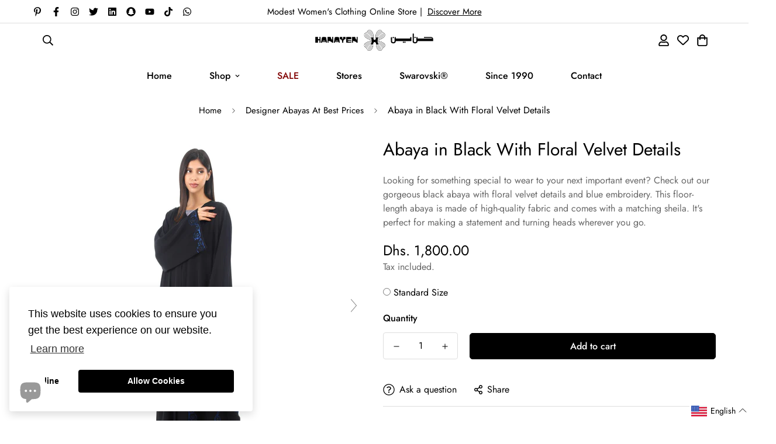

--- FILE ---
content_type: text/html; charset=utf-8
request_url: https://hanayen.com/en-ar/products/abaya-in-black-with-floral-velvet-details?view=grid-card-item
body_size: 1917
content:
















  








<div class="sf-column"><div class="sf__pcard  cursor-pointer sf-prod__block sf__pcard-style-1" data-view="card"><form method="post" action="/en-ar/cart/add" accept-charset="UTF-8" class="product-form form" enctype="multipart/form-data" novalidate="novalidate" data-product-id="7919669248254" data-product-handle="abaya-in-black-with-floral-velvet-details"><input type="hidden" name="form_type" value="product" /><input type="hidden" name="utf8" value="✓" /><input hidden name="id" required value="43665837293822" data-selected-variant="">
    <div class="sf__pcard-image ">
      <div class="overflow-hidden cursor-pointer relative sf__image-box">
        


<div class="flex justify-center items-center">
  <a href="/en-ar/products/abaya-in-black-with-floral-velvet-details" class="block w-full">
      
        <div class="spc__main-img">
          <div data-image-id="" class="sf-image " data-image-wrapper data-image-loading  style="--aspect-ratio: 3/4;">
  <img
      class="lazyload se-out w-full h-full"
      
      data-src="//hanayen.com/cdn/shop/products/abaya-in-black-with-floral-velvet-details-hanayen-abaya-luxury-abaya-online-39222250864894_{width}x.jpg?v=1723835309"
      data-widths="[180,360,540,720,900,1080,1296,1512,1728,1778]"
      data-aspectratio="0.661212346597248"
      data-sizes="auto"
      alt="Hanayen Abaya in Black With Floral Velvet Details best abaya online in dubai"
      alt="Abaya in Black With Floral Velvet Details"
      data-image
  >
  <noscript>
    <img class="se-out w-full h-full" src="//hanayen.com/cdn/shop/products/abaya-in-black-with-floral-velvet-details-hanayen-abaya-luxury-abaya-online-39222250864894_2048x2048.jpg?v=1723835309" alt="Hanayen Abaya in Black With Floral Velvet Details best abaya online in dubai">
  </noscript>
</div>

        </div><div class="spc__hover-img">
            <div data-image-id="39222251061502" class="sf-image " data-image-wrapper data-image-loading  style="--aspect-ratio: 3/4;">
  <img
      class="lazyload se-out w-full h-full"
      
      data-src="//hanayen.com/cdn/shop/products/abaya-in-black-with-floral-velvet-details-hanayen-abaya-luxury-abaya-online-39222251061502_{width}x.jpg?v=1723900103"
      data-widths="[180,360,540,720,900,1080,1296,1512,1728,1778]"
      data-aspectratio="0.6558465510881594"
      data-sizes="auto"
      alt="Hanayen Abaya in Black With Floral Velvet Details best abaya online in dubai"
      alt="Abaya in Black With Floral Velvet Details"
      data-image
  >
  <noscript>
    <img class="se-out w-full h-full" src="//hanayen.com/cdn/shop/products/abaya-in-black-with-floral-velvet-details-hanayen-abaya-luxury-abaya-online-39222251061502_2048x2048.jpg?v=1723900103" alt="Hanayen Abaya in Black With Floral Velvet Details best abaya online in dubai">
  </noscript>
</div>

          </div>
  </a>
</div>

        







        <span class="prod__tag prod__tag--soldout" style="display: none;">
    Sold Out
</span>
<div class="sf__pcard-action hidden md:block z-10">
            




  

<button
  class="sf__tooltip-item sf__btn-icon sf-wishlist__button sf__tooltip-left
 sf__tooltip-style-1"
  data-product-handle="abaya-in-black-with-floral-velvet-details"type="button">
  
      <span class="sf__tooltip-icon block">


        <svg class="w-[20px] h-[20px]" fill="currentColor" xmlns="http://www.w3.org/2000/svg" viewBox="0 0 576 512"><path d="M528.1 171.5L382 150.2 316.7 17.8c-11.7-23.6-45.6-23.9-57.4 0L194 150.2 47.9 171.5c-26.2 3.8-36.7 36.1-17.7 54.6l105.7 103-25 145.5c-4.5 26.3 23.2 46 46.4 33.7L288 439.6l130.7 68.7c23.2 12.2 50.9-7.4 46.4-33.7l-25-145.5 105.7-103c19-18.5 8.5-50.8-17.7-54.6zM388.6 312.3l23.7 138.4L288 385.4l-124.3 65.3 23.7-138.4-100.6-98 139-20.2 62.2-126 62.2 126 139 20.2-100.6 98z"/></svg>
    
</span>
  
<span
    class="sf__tooltip-content sf-wishlist__button-content"
    data-revert-text="Remove from wishlist"
  >
    Add to wishlist
  </span>
</button>






<button
  class="sf__tooltip-item sf__btn-icon sf-prod-compare__button sf__tooltip-left
 sf__tooltip-style-1"
  data-product-handle="abaya-in-black-with-floral-velvet-details"type="button">
  
      <span class="sf__tooltip-icon block">


        <svg class="w-[20px] h-[20px]" fill="currentColor" xmlns="http://www.w3.org/2000/svg" viewBox="0 0 384 512"><path fill="currentColor" d="M164 384h-44V48a16 16 0 0 0-16-16H88a16 16 0 0 0-16 16v336H28a12 12 0 0 0-8.73 20.24l68 72a12 12 0 0 0 17.44 0l68-72A12 12 0 0 0 164 384zm200.72-276.24l-68-72a12 12 0 0 0-17.44 0l-68 72A12 12 0 0 0 220 128h44v336a16 16 0 0 0 16 16h16a16 16 0 0 0 16-16V128h44a12 12 0 0 0 8.72-20.24z" class=""></path></svg>
    
</span>
  
<span
    class="sf__tooltip-content sf-prod-compare__button-content"
    data-revert-text="Remove from compare"
  >
    Compare
  </span>
</button>



<button
  class="sf__tooltip-item sf__btn-icon sf-pqv__button sf__tooltip-left
 sf__tooltip-style-1"
  data-product-handle="abaya-in-black-with-floral-velvet-details"type="button">
  
      <span class="sf__tooltip-icon block">


        <svg class="w-[20px] h-[20px]" fill="currentColor" stroke="currentColor" xmlns="http://www.w3.org/2000/svg" viewBox="0 0 576 512">
            <path d="M569.354 231.631C512.969 135.948 407.808 72 288 72 168.14 72 63.004 135.994 6.646 231.63a47.999 47.999 0 0 0 0 48.739C63.032 376.053 168.192 440 288 440c119.86 0 224.996-63.994 281.354-159.631a48.002 48.002 0 0 0 0-48.738zM416 228c0 68.483-57.308 124-128 124s-128-55.517-128-124 57.308-124 128-124 128 55.517 128 124zm125.784 36.123C489.837 352.277 393.865 408 288 408c-106.291 0-202.061-56.105-253.784-143.876a16.006 16.006 0 0 1 0-16.247c29.072-49.333 73.341-90.435 127.66-115.887C140.845 158.191 128 191.568 128 228c0 85.818 71.221 156 160 156 88.77 0 160-70.178 160-156 0-36.411-12.833-69.794-33.875-96.01 53.76 25.189 98.274 66.021 127.66 115.887a16.006 16.006 0 0 1-.001 16.246zM224 224c0-10.897 2.727-21.156 7.53-30.137v.02c0 14.554 11.799 26.353 26.353 26.353 14.554 0 26.353-11.799 26.353-26.353s-11.799-26.353-26.353-26.353h-.02c8.981-4.803 19.24-7.53 30.137-7.53 35.346 0 64 28.654 64 64s-28.654 64-64 64-64-28.654-64-64z"/>
        </svg>
    
</span>
  
<span
    class="sf__tooltip-content "
    data-revert-text=""
  >
    Quick view
  </span>
</button>


          </div>
<div class="sf__pcard-quick-add">


<button
  type="submit"
  name="add"
  class="add-to-cart sf__btn flex-grow shrink not-change relative sf__btn-secondary sf__btn-white "
  data-atc-text="Quick Add"
>
  <span class="atc-spinner inset-0 absolute items-center justify-center">
    


        <svg class="animate-spin w-[20px] h-[20px] " xmlns="http://www.w3.org/2000/svg" viewBox="0 0 24 24" fill="none">
            <circle class="opacity-25" cx="12" cy="12" r="10" stroke="currentColor" stroke-width="4"></circle>
            <path class="opacity-75" fill="currentColor" d="M4 12a8 8 0 018-8V0C5.373 0 0 5.373 0 12h4zm2 5.291A7.962 7.962 0 014 12H0c0 3.042 1.135 5.824 3 7.938l3-2.647z"></path>
        </svg>
    

</span>

  <span class="not-change atc-text">
    
      Quick Add
    
  </span>
</button>

    
  </div>
        
      </div>
    </div>
    <div class="sf__pcard-content text-left">
      <div class="mt-3 lg:mt-5">
  <div class="max-w-full w-full">
      <h3 class="block text-base">
        <a href="/en-ar/products/abaya-in-black-with-floral-velvet-details" class="block mb-[5px] leading-normal sf__pcard-name font-medium truncate-lines hover:text-color-secondary">
          Abaya in Black With Floral Velvet Details
        </a>
      </h3>
    
    
  </div>

  <div class="sf__pcard-price leading-normal">
    <div class="product-prices inline-flex items-center flex-wrap">
  <span class=" prod__price text-color-regular-price"><span class=money>Dhs. 1,800.00</span></span>
  <span class="prod__compare_price ml-2 line-through text-color-secondary hidden"><span class=money>Dhs. 0.00</span></span>
  <div class="text-sm product-prices__unit w-full hidden">
    <span class="visually-hidden visually-hidden--inline">Unit price</span>
    <div class="price-unit-price"><span data-unit-price></span><span aria-hidden="true">/</span><span class="visually-hidden">per&nbsp;</span><span data-unit-price-base-unit></span></div>
  </div>
</div>

  </div>
  

    
    
    


</div>

      <div class="content-view-list mt-5 hidden">
  <div class="leading-7 text-color-secondary mb-4">
    Type: Black Neda Abaya Fit Type: Regular,Custom Length: floor Length Package Content: 1 Abaya with...
  </div>
  <div class="flex items-start">


<button
  type="submit"
  name="add"
  class="add-to-cart sf__btn flex-grow shrink not-change relative sf__btn-primary "
  data-atc-text="Quick Add"
>
  <span class="atc-spinner inset-0 absolute items-center justify-center">
    


        <svg class="animate-spin w-[20px] h-[20px] " xmlns="http://www.w3.org/2000/svg" viewBox="0 0 24 24" fill="none">
            <circle class="opacity-25" cx="12" cy="12" r="10" stroke="currentColor" stroke-width="4"></circle>
            <path class="opacity-75" fill="currentColor" d="M4 12a8 8 0 018-8V0C5.373 0 0 5.373 0 12h4zm2 5.291A7.962 7.962 0 014 12H0c0 3.042 1.135 5.824 3 7.938l3-2.647z"></path>
        </svg>
    

</span>

  <span class="not-change atc-text">
    
      Quick Add
    
  </span>
</button>

      
<div class="grid grid-cols-3 gap-2.5 ml-2.5">
      




  

<button
  class="sf__tooltip-item sf__btn-icon sf-wishlist__button sf__tooltip-bottom
 sf__tooltip-style-1"
  data-product-handle="abaya-in-black-with-floral-velvet-details"type="button">
  
      <span class="sf__tooltip-icon block">


        <svg class="w-[20px] h-[20px]" fill="currentColor" xmlns="http://www.w3.org/2000/svg" viewBox="0 0 576 512"><path d="M528.1 171.5L382 150.2 316.7 17.8c-11.7-23.6-45.6-23.9-57.4 0L194 150.2 47.9 171.5c-26.2 3.8-36.7 36.1-17.7 54.6l105.7 103-25 145.5c-4.5 26.3 23.2 46 46.4 33.7L288 439.6l130.7 68.7c23.2 12.2 50.9-7.4 46.4-33.7l-25-145.5 105.7-103c19-18.5 8.5-50.8-17.7-54.6zM388.6 312.3l23.7 138.4L288 385.4l-124.3 65.3 23.7-138.4-100.6-98 139-20.2 62.2-126 62.2 126 139 20.2-100.6 98z"/></svg>
    
</span>
  
<span
    class="sf__tooltip-content sf-wishlist__button-content"
    data-revert-text="Remove from wishlist"
  >
    Add to wishlist
  </span>
</button>






<button
  class="sf__tooltip-item sf__btn-icon sf-prod-compare__button sf__tooltip-bottom
 sf__tooltip-style-1"
  data-product-handle="abaya-in-black-with-floral-velvet-details"type="button">
  
      <span class="sf__tooltip-icon block">


        <svg class="w-[20px] h-[20px]" fill="currentColor" xmlns="http://www.w3.org/2000/svg" viewBox="0 0 384 512"><path fill="currentColor" d="M164 384h-44V48a16 16 0 0 0-16-16H88a16 16 0 0 0-16 16v336H28a12 12 0 0 0-8.73 20.24l68 72a12 12 0 0 0 17.44 0l68-72A12 12 0 0 0 164 384zm200.72-276.24l-68-72a12 12 0 0 0-17.44 0l-68 72A12 12 0 0 0 220 128h44v336a16 16 0 0 0 16 16h16a16 16 0 0 0 16-16V128h44a12 12 0 0 0 8.72-20.24z" class=""></path></svg>
    
</span>
  
<span
    class="sf__tooltip-content sf-prod-compare__button-content"
    data-revert-text="Remove from compare"
  >
    Compare
  </span>
</button>



<button
  class="sf__tooltip-item sf__btn-icon sf-pqv__button sf__tooltip-bottom
 sf__tooltip-style-1"
  data-product-handle="abaya-in-black-with-floral-velvet-details"type="button">
  
      <span class="sf__tooltip-icon block">


        <svg class="w-[20px] h-[20px]" fill="currentColor" stroke="currentColor" xmlns="http://www.w3.org/2000/svg" viewBox="0 0 576 512">
            <path d="M569.354 231.631C512.969 135.948 407.808 72 288 72 168.14 72 63.004 135.994 6.646 231.63a47.999 47.999 0 0 0 0 48.739C63.032 376.053 168.192 440 288 440c119.86 0 224.996-63.994 281.354-159.631a48.002 48.002 0 0 0 0-48.738zM416 228c0 68.483-57.308 124-128 124s-128-55.517-128-124 57.308-124 128-124 128 55.517 128 124zm125.784 36.123C489.837 352.277 393.865 408 288 408c-106.291 0-202.061-56.105-253.784-143.876a16.006 16.006 0 0 1 0-16.247c29.072-49.333 73.341-90.435 127.66-115.887C140.845 158.191 128 191.568 128 228c0 85.818 71.221 156 160 156 88.77 0 160-70.178 160-156 0-36.411-12.833-69.794-33.875-96.01 53.76 25.189 98.274 66.021 127.66 115.887a16.006 16.006 0 0 1-.001 16.246zM224 224c0-10.897 2.727-21.156 7.53-30.137v.02c0 14.554 11.799 26.353 26.353 26.353 14.554 0 26.353-11.799 26.353-26.353s-11.799-26.353-26.353-26.353h-.02c8.981-4.803 19.24-7.53 30.137-7.53 35.346 0 64 28.654 64 64s-28.654 64-64 64-64-28.654-64-64z"/>
        </svg>
    
</span>
  
<span
    class="sf__tooltip-content "
    data-revert-text=""
  >
    Quick view
  </span>
</button>


    </div>
  </div>
</div>


    </div><input type="hidden" name="product-id" value="7919669248254" /></form></div>


<!-- **BEGIN** Hextom USB Integration // Collection Include - DO NOT MODIFY -->
    <!-- **BEGIN** Hextom USB Integration // Collection - DO NOT MODIFY -->
    <span class="htusb-ui-boost htusb-ui-coll-boost htusb-data"
        data-v1="7919669248254"
        data-v2="abaya-in-black-with-floral-velvet-details"
        data-v3=""
        data-v4="ayabA,KCALB,retniw"
    >
    </span>
<!-- **END** Hextom USB Integration // Collection - DO NOT MODIFY -->
    <!-- **END** Hextom USB Integration // Collection Include - DO NOT MODIFY -->
</div>


--- FILE ---
content_type: text/html; charset=utf-8
request_url: https://hanayen.com/en-ar/products/abaya-in-black-with-floral-velvet-details?section_id=cart-drawer
body_size: 2160
content:
<div id="shopify-section-cart-drawer" class="shopify-section">
<div
  style="--tw-bg-opacity: 0;"
  class="scd__wrapper touch-none hidden transition-colors duration-300 bg-black fixed z-[100] inset-0"
>
  <div class="scd__content transition-transform duration-300 translate-x-0 translate-x-full ml-auto min-h-full md:w-[450px] bg-white z-50">
    <button class="scd__close p-2 cursor-pointer absolute">
      


        <svg class="w-[24px] h-[24px]" fill="currentColor" stroke="currentColor" xmlns="http://www.w3.org/2000/svg" viewBox="0 0 320 512">
            <path d="M193.94 256L296.5 153.44l21.15-21.15c3.12-3.12 3.12-8.19 0-11.31l-22.63-22.63c-3.12-3.12-8.19-3.12-11.31 0L160 222.06 36.29 98.34c-3.12-3.12-8.19-3.12-11.31 0L2.34 120.97c-3.12 3.12-3.12 8.19 0 11.31L126.06 256 2.34 379.71c-3.12 3.12-3.12 8.19 0 11.31l22.63 22.63c3.12 3.12 8.19 3.12 11.31 0L160 289.94 262.56 392.5l21.15 21.15c3.12 3.12 8.19 3.12 11.31 0l22.63-22.63c3.12-3.12 3.12-8.19 0-11.31L193.94 256z"/>
        </svg>
    

    </button>
    <form action="/en-ar/cart" method="post" class="checkout-form flex flex-col h-full" novalidate>
      <div class="scd__header mx-6 py-4 md:pt-6">
        <h3 class="text-2xl font-medium">Shopping Cart</h3>
        
        


      </div>
      <div class="scd__body sf__custom_scroll overscroll-contain px-6 pb-4 flex flex-col flex-grow"><div class="scd-empty-msg">
            Your cart is currently empty.
          </div></div>
      <div class="scd__footer py-4 px-6">
        
  <div class="scd__footer-actions">
    
      <button data-open="note" class="sf__tooltip-item sf__tooltip-top">
        


      <svg class="w-[20px] h-[20px]" fill="currentColor" xmlns="http://www.w3.org/2000/svg" viewBox="0 0 19 19"><path fill="currentColor" d="M17.3672 2.21875c.4453.44531.668.98437.668 1.61719 0 .60937-.2227 1.13672-.668 1.58203L4.99219 17.793l-4.007815.457H.878906c-.257812 0-.46875-.0938-.632812-.2812-.164063-.1876-.234375-.4102-.210938-.668l.457032-4.0078L12.8672.917969C13.3125.472656 13.8398.25 14.4492.25c.6328 0 1.1719.222656 1.6172.667969l1.3008 1.300781zM4.46484 16.7383l9.28126-9.28127-2.918-2.91797-9.28122 9.28124-.35157 3.2695 3.26953-.3515zM16.5938 4.60938c.2109-.21094.3164-.46875.3164-.77344 0-.32813-.1055-.59766-.3164-.8086l-1.336-1.33593c-.2109-.21094-.4805-.31641-.8086-.31641-.3047 0-.5625.10547-.7734.31641l-2.0391 2.03906 2.918 2.91797 2.0391-2.03906z"/></svg>
    

        <span>Note</span>
        <span class="sf__tooltip-content text-[12px]">Add note for seller</span>
      </button>
    
    
      <button data-open="shipping" class="sf__tooltip-item sf__tooltip-top">
        


        <svg class="w-[22px] h-[22px]" fill="currentColor" stroke="currentColor" xmlns="http://www.w3.org/2000/svg" viewBox="0 0 640 512"><path d="M280 192c4.4 0 8-3.6 8-8v-16c0-4.4-3.6-8-8-8H40c-4.4 0-8 3.6-8 8v16c0 4.4 3.6 8 8 8h240zm352 192h-24V275.9c0-16.8-6.8-33.3-18.8-45.2l-83.9-83.9c-11.8-12-28.3-18.8-45.2-18.8H416V78.6c0-25.7-22.2-46.6-49.4-46.6H113.4C86.2 32 64 52.9 64 78.6V96H8c-4.4 0-8 3.6-8 8v16c0 4.4 3.6 8 8 8h240c4.4 0 8-3.6 8-8v-16c0-4.4-3.6-8-8-8H96V78.6c0-8.1 7.8-14.6 17.4-14.6h253.2c9.6 0 17.4 6.5 17.4 14.6V384H207.6C193 364.7 170 352 144 352c-18.1 0-34.6 6.2-48 16.4V288H64v144c0 44.2 35.8 80 80 80s80-35.8 80-80c0-5.5-.6-10.8-1.6-16h195.2c-1.1 5.2-1.6 10.5-1.6 16 0 44.2 35.8 80 80 80s80-35.8 80-80c0-5.5-.6-10.8-1.6-16H632c4.4 0 8-3.6 8-8v-16c0-4.4-3.6-8-8-8zm-488 96c-26.5 0-48-21.5-48-48s21.5-48 48-48 48 21.5 48 48-21.5 48-48 48zm272-320h44.1c8.4 0 16.7 3.4 22.6 9.4l83.9 83.9c.8.8 1.1 1.9 1.8 2.8H416V160zm80 320c-26.5 0-48-21.5-48-48s21.5-48 48-48 48 21.5 48 48-21.5 48-48 48zm80-96h-16.4C545 364.7 522 352 496 352s-49 12.7-63.6 32H416v-96h160v96zM256 248v-16c0-4.4-3.6-8-8-8H8c-4.4 0-8 3.6-8 8v16c0 4.4 3.6 8 8 8h240c4.4 0 8-3.6 8-8z"/></svg>
    

        <span>Shipping</span>
        <span class="sf__tooltip-content text-[12px]">Estimate shipping rates</span>
      </button>
    
    
  </div>

  
    <div class="scd__addon" id="scd-note">
      <div class="scd__addon-title font-medium">
        


      <svg class="w-[20px] h-[20px]" fill="currentColor" xmlns="http://www.w3.org/2000/svg" viewBox="0 0 19 19"><path fill="currentColor" d="M17.3672 2.21875c.4453.44531.668.98437.668 1.61719 0 .60937-.2227 1.13672-.668 1.58203L4.99219 17.793l-4.007815.457H.878906c-.257812 0-.46875-.0938-.632812-.2812-.164063-.1876-.234375-.4102-.210938-.668l.457032-4.0078L12.8672.917969C13.3125.472656 13.8398.25 14.4492.25c.6328 0 1.1719.222656 1.6172.667969l1.3008 1.300781zM4.46484 16.7383l9.28126-9.28127-2.918-2.91797-9.28122 9.28124-.35157 3.2695 3.26953-.3515zM16.5938 4.60938c.2109-.21094.3164-.46875.3164-.77344 0-.32813-.1055-.59766-.3164-.8086l-1.336-1.33593c-.2109-.21094-.4805-.31641-.8086-.31641-.3047 0-.5625.10547-.7734.31641l-2.0391 2.03906 2.918 2.91797 2.0391-2.03906z"/></svg>
    

        <span>Add note for seller</span>
      </div>
      <div class="scd__addon-content">
        <textarea name="note" class="form-control" rows="3" placeholder="Special instructions for seller"></textarea>
      </div>
      <div class="scd__addon-actions flex flex-col">
        <button class="sf__btn sf__btn-primary btn-save" data-action="note">Save</button>
        <button class="sf__btn sf__btn-plain btn-cancel" data-action="note">Cancel</button>
      </div>
    </div>
  
  
    <div class="scd__addon" id="scd-shipping">
      <div class="scd__addon-title font-medium">
        


        <svg class="w-[22px]" fill="currentColor" stroke="currentColor" xmlns="http://www.w3.org/2000/svg" viewBox="0 0 640 512"><path d="M280 192c4.4 0 8-3.6 8-8v-16c0-4.4-3.6-8-8-8H40c-4.4 0-8 3.6-8 8v16c0 4.4 3.6 8 8 8h240zm352 192h-24V275.9c0-16.8-6.8-33.3-18.8-45.2l-83.9-83.9c-11.8-12-28.3-18.8-45.2-18.8H416V78.6c0-25.7-22.2-46.6-49.4-46.6H113.4C86.2 32 64 52.9 64 78.6V96H8c-4.4 0-8 3.6-8 8v16c0 4.4 3.6 8 8 8h240c4.4 0 8-3.6 8-8v-16c0-4.4-3.6-8-8-8H96V78.6c0-8.1 7.8-14.6 17.4-14.6h253.2c9.6 0 17.4 6.5 17.4 14.6V384H207.6C193 364.7 170 352 144 352c-18.1 0-34.6 6.2-48 16.4V288H64v144c0 44.2 35.8 80 80 80s80-35.8 80-80c0-5.5-.6-10.8-1.6-16h195.2c-1.1 5.2-1.6 10.5-1.6 16 0 44.2 35.8 80 80 80s80-35.8 80-80c0-5.5-.6-10.8-1.6-16H632c4.4 0 8-3.6 8-8v-16c0-4.4-3.6-8-8-8zm-488 96c-26.5 0-48-21.5-48-48s21.5-48 48-48 48 21.5 48 48-21.5 48-48 48zm272-320h44.1c8.4 0 16.7 3.4 22.6 9.4l83.9 83.9c.8.8 1.1 1.9 1.8 2.8H416V160zm80 320c-26.5 0-48-21.5-48-48s21.5-48 48-48 48 21.5 48 48-21.5 48-48 48zm80-96h-16.4C545 364.7 522 352 496 352s-49 12.7-63.6 32H416v-96h160v96zM256 248v-16c0-4.4-3.6-8-8-8H8c-4.4 0-8 3.6-8 8v16c0 4.4 3.6 8 8 8h240c4.4 0 8-3.6 8-8z"/></svg>
    

        <span>Estimate shipping rates</span>
      </div>
      <div class="scd__addon-content">
        <div data-address="root">
          <div class="hidden">
            <label for="AddressFirstName">First Name</label>
            <input type="text" id="AddressFirstName" name="address[first_name]" value="">
          </div>
          <div class="hidden">
            <label for="AddressLastName">Last Name</label>
            <input type="text" id="AddressLastName" name="address[last_name]" value="">
          </div>

          <div class="hidden">
            <label for="AddressCompany">Company</label>
            <input type="text" id="AddressCompany" name="address[company]" value="">
          </div>

          <div class="hidden">
            <label for="AddressAddress1">Address</label>
            <input type="text" id="AddressAddress1" name="address[address1]" value="">
          </div>

          <div class="hidden">
            <label for="AddressAddress2">Apartment, suite, etc.</label>
            <input type="text" id="AddressAddress2" name="address[address2]" value="">
          </div>

          <div class="hidden">
            <label for="AddressCity">City</label>
            <input type="text" id="AddressCity" name="address[city]" value="">
          </div>

          <div class="form-group">
            <label for="AddressCountry">Country</label>
            <select id="AddressCountry" class="form-control" name="address[country]" data-default="US"></select>
          </div>

          <div class="form-group">
            <label for="AddressProvince">Province</label>
            <select id="AddressProvince" class="form-control" name="address[province]" data-default=""></select>
          </div>

          <div class="form-group">
            <label for="AddressZip">Postal/Zip Code</label>
            <input type="text" class="form-control" id="AddressZip" name="address[zip]" value="" autocapitalize="characters">
          </div>

          <div class="hidden">
            <label for="AddressPhone">Phone</label>
            <input type="tel" id="AddressPhone" name="address[phone]" value="">
          </div>
        </div>
      </div>
      <div class="scd__addon-actions flex flex-col">
        <button class="sf__btn sf__btn-primary btn-calc" data-action="shipping">Calculate shipping rates</button>
        <button class="sf__btn sf__btn-plain btn-cancel" data-action="shipping">Cancel</button>
      </div>
      <div class="scd__addon-message py-5"></div>
    </div>
  
  

        <div class="scd__summary mb-4 pt-4" data-cart-summary>
          <div data-discounts>
            <ul class="scd-cart__discounts" role="list" data-discounts-list>
            
            </ul>
          </div>
          <div class="scd__subtotal flex justify-between" data-cart-subtotal>
            <span class="font-medium">Subtotal</span>
            <span class="scd__subtotal-price font-medium sf-currency" data-cart-subtotal-price><span class=money>Dhs. 0.00</span></span>
          </div>
        </div>
        <div class="flex flex-col items-center">
          
          
            <div class="agree-terms">
  <label>
    <input type="checkbox" name="agree_terms" value="yes" required>
    <span><p>I agree with the <a href="/en-ar/policies/terms-of-service" title="Terms of Service">Terms & conditions</a></p></span>
  </label>
</div>

            
          
          <button type="submit" class="sf__btn sf__btn-primary w-full scd__checkout relative" name="checkout" data-terms-action disabled>
            <span>Check out</span>
            


        <svg class="animate-spin w-[18px] h-[18px] " xmlns="http://www.w3.org/2000/svg" viewBox="0 0 24 24" fill="none">
            <circle class="opacity-25" cx="12" cy="12" r="10" stroke="currentColor" stroke-width="4"></circle>
            <path class="opacity-75" fill="currentColor" d="M4 12a8 8 0 018-8V0C5.373 0 0 5.373 0 12h4zm2 5.291A7.962 7.962 0 014 12H0c0 3.042 1.135 5.824 3 7.938l3-2.647z"></path>
        </svg>
    

          </button><a class="underline mt-2" href="/en-ar/cart">
            View Cart
          </a>
        </div>
        
      </div>
      <div class="scd__overlay inset-0"></div>
    </form>
  </div>
</div>
</div>

--- FILE ---
content_type: text/html; charset=utf-8
request_url: https://hanayen.com/apps/reviews/products?url=https:/hanayen.com/en-ar/products/abaya-in-black-with-floral-velvet-details
body_size: 623
content:
 [ { "@context": "http://schema.org",  "@type": "Product",  "@id": "https://hanayen.com/products/abaya-in-black-with-floral-velvet-details#product_sp_schemaplus", "mainEntityOfPage": { "@type": "WebPage", "@id": "https://hanayen.com/products/abaya-in-black-with-floral-velvet-details#webpage_sp_schemaplus", "sdDatePublished": "2025-11-10T16:12+0400", "sdPublisher": { "@context": "http://schema.org", "@type": "Organization", "@id": "https://schemaplus.io", "name": "SchemaPlus App" } }, "additionalProperty": [    { "@type": "PropertyValue", "name" : "Tags", "value": [  "Abaya",  "BLACK",  "winter"  ] }   ,{"@type": "PropertyValue", "name" : "Title", "value": [  "Default Title"  ] }   ],     "brand": { "@type": "Brand", "name": "Hanayen",  "url": "https://hanayen.com/collections/vendors?q=Hanayen"  },  "category":"Abaya", "color": "", "depth":"", "height":"", "itemCondition":"http://schema.org/NewCondition", "logo":"", "manufacturer":"", "material": "", "model":"",  "offers": { "@type": "Offer", "@id": "7919669248254",   "availability": "http://schema.org/InStock",    "inventoryLevel": { "@type": "QuantitativeValue", "value": "29" },    "price" : 1800.0, "priceSpecification": [ { "@type": "UnitPriceSpecification", "price": 1800.0, "priceCurrency": "AED" }  ],      "priceCurrency": "AED", "description": "AED-180000-\u003cspan class=money\u003eDhs. 1,800.00\u003c\/span\u003e-\u003cspan class=money\u003eDhs. 1,800.00 AED\u003c\/span\u003e-1,800.00", "priceValidUntil": "2030-12-21",    "shippingDetails": [  { "@type": "OfferShippingDetails", "shippingRate": { "@type": "MonetaryAmount",    "currency": "AED" }, "shippingDestination": { "@type": "DefinedRegion", "addressCountry": [  ] }, "deliveryTime": { "@type": "ShippingDeliveryTime", "handlingTime": { "@type": "QuantitativeValue", "minValue": "", "maxValue": "", "unitCode": "DAY" }, "transitTime": { "@type": "QuantitativeValue", "minValue": "", "maxValue": "", "unitCode": "DAY" } }  }  ],   "seller": { "@type": "Organization", "name": "Hanayen", "@id": "https://hanayen.com#organization_sp_schemaplus" } },     "productID":"7919669248254",  "productionDate":"", "purchaseDate":"", "releaseDate":"",  "review": "",   "sku": 43665837293822,   "mpn": 43665837293822,  "weight": { "@type": "QuantitativeValue", "unitCode": "LBR", "value": "0.5" }, "width":"",    "description": "\nType: Black Neda Abaya\nFit Type: Regular,Custom\nLength: floor Length\nPackage Content: 1 Abaya with matching Sheila | WORN BY THE MODEL. (INNER ABAYA NOT INCLUDED)\nSheila Included: Yes\nSheila Type: Same As Abaya\nSheila Fabric: Chiffon\nSheila Size: 22x81\" inch\nDelivery: Free in UAE,Worldwide Free shipping for above AED 850\/$231\nGarment Care: Dry clean or Hand wash only, Low heat, Short cycle, Low steam, Iron carefully, do not Machine wash, do not Tumble dry\n",  "image": [      "https:\/\/hanayen.com\/cdn\/shop\/products\/abaya-in-black-with-floral-velvet-details-hanayen-abaya-luxury-abaya-online-39222250864894.jpg?v=1723835309\u0026width=600"    ,"https:\/\/hanayen.com\/cdn\/shop\/products\/abaya-in-black-with-floral-velvet-details-hanayen-abaya-luxury-abaya-online-39222251061502.jpg?v=1723900103\u0026width=600"    ,"https:\/\/hanayen.com\/cdn\/shop\/products\/abaya-in-black-with-floral-velvet-details-hanayen-abaya-luxury-abaya-online-39221893497086.jpg?v=1723852046\u0026width=600"    ,"https:\/\/hanayen.com\/cdn\/shop\/products\/abaya-in-black-with-floral-velvet-details-hanayen-abaya-luxury-abaya-online-39221893693694.jpg?v=1723852043\u0026width=600"      ,"https:\/\/hanayen.com\/cdn\/shop\/products\/abaya-in-black-with-floral-velvet-details-hanayen-abaya-luxury-abaya-online-39222250864894.jpg?v=1723835309\u0026width=600"    ], "name": "Abaya in Black With Floral Velvet Details", "url": "https://hanayen.com/products/abaya-in-black-with-floral-velvet-details" }      ,{ "@context": "http://schema.org", "@type": "BreadcrumbList", "name": "Hanayen Breadcrumbs Schema by SchemaPlus", "itemListElement": [  { "@type": "ListItem", "position": 1, "item": { "@id": "https://hanayen.com/collections", "name": "Products" } }, { "@type": "ListItem", "position": 2, "item": { "@id": "https://hanayen.com/collections/designer-abayas-at-best-prices", "name": "Designer Abayas At Best Prices" } },  { "@type": "ListItem", "position": 3, "item": { "@id": "https://hanayen.com/products/abaya-in-black-with-floral-velvet-details#breadcrumb_sp_schemaplus", "name": "Abaya in Black With Floral Velvet Details" } } ] }  ]

--- FILE ---
content_type: text/css
request_url: https://hanayen.com/cdn/shop/t/50/assets/custom.css?v=21806522108214900391717143143
body_size: 549
content:
.prod__compare_price .currency-converter-amount,.usf-has-discount .currency-converter-amount-box{text-decoration-line:line-through!important}.product-options-dropdown-wrapper input,select,textarea{width:100%;border:1px solid;border-color:#e8e8e1;max-width:100%;padding:5px 10px;border-radius:0}.w3-product-options .po-accordion-group{background-color:#fff}.w3-product-options .po-accordion-title{font-weight:400}@media screen and (min-width: 751px) and (max-width: 1024px){.custom_brand .brand_heading h2,.sf-custom__grid .w-full .text-left h1{font-size:30px}.footer-layout .mb-6{margin-top:1.5rem}}@media only screen and (max-width:750px){.brand_heading h2,.w-full .text-left h1,.custom_brand .brand_heading h2,.sf-custom__grid .w-full .text-left h1{font-size:24px}.baDropdownStyle .bacurr-choiceDesign{bottom:40px}.sca-currency-style{position:relative}.cs-select.cs-skin-elastic{position:relative;top:200px;left:125px;width:100%;right:auto;bottom:0}}@media only screen and (max-width:375px){.sf-header__mobile-right .p-2,.sf-header__mobile-right a.py-2{padding:2px}}.playApp{display:flex;align-items:center;justify-content:space-between;width:100%}.brand_heading h2{font-size:42px;text-align:center;margin-bottom:20px}.w-full .text-left h1{font-size:42px}.custom__space .section-my{margin-bottom:30px}.sticky-tab{width:80px;background-color:red;position:fixed;top:90px;padding:0 10px;right:0;z-index:999999}.content-inner h5{font-size:16px}.min-h-screen .shopify-policy__container{max-width:1330px!important}.app-wrapper .section-my{margin-bottom:50px;margin-top:50px}.sf-footer .sf__accordion-item .sf__accordion-button{text-transform:capitalize}.sf-product--onsale .main-product__block.main-product__block-\@app{margin-top:30px}.htusb-ui-prod-boost-generic-pricing .htusb-static-message{font-size:16px}.search-container .flex-wrap{display:none}#whas-ap-fl-b{bottom:100px!important;right:auto!important;left:15px}.bacurr-checkoutNotice{display:none}.page-faqs .section__header{margin-bottom:0}.page-faqs .section-my{margin-top:30px}i.icon-swym-wishlist{font-family:swym-icons;font-style:normal;vertical-align:middle}i.icon-swym-wishlist+span{vertical-align:middle}i.icon-swym-wishlist:after{content:"\f004";font-size:130%;line-height:18px;text-align:center;display:inline}.fa-heart:before{font-size:20px;position:relative;top:2px}.template-page h1.page-header__title{text-transform:capitalize}.bacurr-cur-blocker .baDropdownStyle.top_left{top:0}.baDropdownStyle .bacurr-dropdown-choices li{padding:13px 5px!important}.sf__blog-card img.w-full.h-full.lazyautosizes.lazyloaded{object-fit:cover}.sf__page-blog-single-post .mt-28{margin-top:0}.recommendation-modal__close-button-container,.recommendation-modal__content{background:#9e9e9e}.usf-sr-paging button.usf-load-more{border-radius:var(--btn-border-radius,0);border:1px solid #000;text-transform:capitalize;font-weight:600;font-size:16px;width:auto;padding:13px 32px}.usf-sr-paging button.usf-load-more span{font-size:16px;font-weight:600}.usf-sr-paging button.usf-load-more:hover{background:#000;color:#fff;box-shadow:0 0 0 .2rem var(--color-btn-bg-hover);transition:all .32s}.usf-sr-paging .usf-load-more,.usf-load-more:hover{border:none}.usf-page-width .usf-collection-description{margin:50px auto}.ly-breakpoint-2 .ly-flag-icon-ar,i.ly-icon.ly-flag-icon.ly-flag-icon-en{display:none}.ly-breakpoint-2 .ly-flag-icon-en.enflag{background-image:url(/cdn/shop/files/united-states-of-america.png?v=1657979962)!important;padding:10px 3px;width:27px;display:inline-block!important}.ly-breakpoint-2 .ly-flag-icon-ar.arflag{background-image:url(/cdn/shop/files/united-arab-emirates.png?v=1657979974)!important;padding:10px 3px;width:27px;display:inline-block!important}.baDropdownStyle .bacurr-dropdown-choices{right:0!important;left:auto!important}.baDropdownStyle.top_left{right:130px!important}.baDropdownStyle .bacurr-choiceDesign{margin-right:0!important}#shopify-section-template--16153214484734__main .page-header{padding-bottom:20px}.sca-currency-top-right{top:0}.po-accordion-title,.hanayen-logo-select .product-options-field-name,.hanayen-logo-select .product-options-dropdown-wrapper{display:none}.po-accordion-group .product-options-control-container{display:block!important}.w3-product-options .po-accordion-group .product-options-control-container{margin-left:0}
/*# sourceMappingURL=/cdn/shop/t/50/assets/custom.css.map?v=21806522108214900391717143143 */


--- FILE ---
content_type: text/css
request_url: https://hanayen.com/cdn/shop/t/50/assets/magiczoomplus.additional.css?v=7588833124491004381685474140
body_size: 1363
content:
div.MagicToolboxContainer{text-align:center;width:100%}div.MagicToolboxContainer img{max-width:100%}div.MagicToolboxContainer a{margin:0 auto}@media only screen and (max-width: 767px){.MagicToolboxMessage{display:none}}div.MagicToolboxSelectorsContainer{clear:both;margin:10px 0}a.MagicZoomPlus{opacity:1!important}div.MagicToolboxSelectorsContainer a{display:inline-block;margin:4px;line-height:0px}.MagicToolboxSelectorsContainer a{text-align:center;color:transparent}.MagicToolboxSelectorsContainer a:after{content:"";display:inline-block;height:100%;vertical-align:middle}.MagicToolboxSelectorsContainer a>img{max-height:100%;max-width:100%;vertical-align:middle}.MagicToolboxContainer.layout-left .MagicToolboxSelectorsContainer a,.MagicToolboxContainer.layout-right .MagicToolboxSelectorsContainer a{margin-top:0}.MagicToolboxContainer.layout-left.thumbnail-size-pico{padding-left:16px}.MagicToolboxContainer.layout-left.thumbnail-size-icon{padding-left:32px}.MagicToolboxContainer.layout-left.thumbnail-size-thumb{padding-left:50px}.MagicToolboxContainer.layout-left.thumbnail-size-small{padding-left:100px}.MagicToolboxContainer.layout-left.thumbnail-size-compact{padding-left:160px}.MagicToolboxContainer.layout-left.thumbnail-size-medium{padding-left:240px}.MagicToolboxContainer.layout-left.thumbnail-size-pico .MagicToolboxSelectorsContainer{width:16px;margin-left:-16px}.MagicToolboxContainer.layout-left.thumbnail-size-icon .MagicToolboxSelectorsContainer{width:32px;margin-left:-32px}.MagicToolboxContainer.layout-left.thumbnail-size-thumb .MagicToolboxSelectorsContainer{width:50px;margin-left:-50px}.MagicToolboxContainer.layout-left.thumbnail-size-small .MagicToolboxSelectorsContainer{width:100px;margin-left:-100px}.MagicToolboxContainer.layout-left.thumbnail-size-compact .MagicToolboxSelectorsContainer{width:160px;margin-left:-160px}.MagicToolboxContainer.layout-left.thumbnail-size-medium .MagicToolboxSelectorsContainer{width:240px;margin-left:-240px}.MagicToolboxContainer.layout-left .MagicToolboxSelectorsContainer{float:left}.MagicToolboxContainer.layout-left .MagicToolboxSlides{margin-left:10px}.MagicToolboxContainer.layout-left .MagicToolboxSelectorsContainer a{width:100%}.MagicToolboxContainer.layout-right.thumbnail-size-pico{padding-right:16px}.MagicToolboxContainer.layout-right.thumbnail-size-icon{padding-right:32px}.MagicToolboxContainer.layout-right.thumbnail-size-thumb{padding-right:50px}.MagicToolboxContainer.layout-right.thumbnail-size-small{padding-right:100px}.MagicToolboxContainer.layout-right.thumbnail-size-compact{padding-right:160px}.MagicToolboxContainer.layout-right.thumbnail-size-medium{padding-right:240px}.MagicToolboxContainer.no-thumbnails{padding-right:0!important;padding-left:0!important}.MagicToolboxContainer.layout-right.thumbnail-size-pico .MagicToolboxSelectorsContainer{width:16px;margin-right:-16px}.MagicToolboxContainer.layout-right.thumbnail-size-icon .MagicToolboxSelectorsContainer{width:32px;margin-right:-32px}.MagicToolboxContainer.layout-right.thumbnail-size-thumb .MagicToolboxSelectorsContainer{width:50px;margin-right:-50px}.MagicToolboxContainer.layout-right.thumbnail-size-small .MagicToolboxSelectorsContainer{width:100px;margin-right:-100px}.MagicToolboxContainer.layout-right.thumbnail-size-compact .MagicToolboxSelectorsContainer{width:160px;margin-right:-160px}.MagicToolboxContainer.layout-right.thumbnail-size-medium .MagicToolboxSelectorsContainer{width:240px;margin-right:-240px}.MagicToolboxContainer.layout-right .MagicToolboxSelectorsContainer{float:right}.MagicToolboxContainer.layout-right .MagicToolboxSlides{margin-right:10px}.MagicToolboxContainer.layout-right .MagicToolboxSelectorsContainer a{width:100%}.MagicToolboxSlide{display:none}.MagicToolboxSlide.active-magic-slide{display:block;line-height:0}.mz-thumb:hover:not(.mz-thumb-selected) img{-webkit-filter:none;filter:none}.mz-thumb-selected img{-webkit-filter:none;filter:none}.no-cssfilters-magic .mz-thumb{background:none}.no-cssfilters-magic .mz-thumb:hover:not(.mz-thumb-selected) img{opacity:1;filter:none}.no-cssfilters-magic .mz-thumb-selected img{opacity:1;filter:none}.active-magic-selector img{-webkit-filter:brightness(60%);filter:brightness(60%)}.no-cssfilters-magic .mz-thumb:hover:not(.active-magic-selector) img{opacity:.75;filter:alpha(opacity=75)}.no-cssfilters-magic .active-magic-selector img{opacity:.6;filter:alpha(opacity=60)}.MagicToolboxSlides{position:relative;z-index:1}.MagicToolboxSlides .MagicToolboxSlides-arrow{color:#b4b4b499!important;font-size:0;cursor:pointer;z-index:2100000000!important;background-color:transparent!important;border:0 solid transparent!important;border-radius:100%!important;box-shadow:none!important;position:absolute!important;text-transform:none!important;text-align:center;speak:none;width:40px!important;height:40px!important;min-width:0!important;min-height:0!important;max-width:none!important;max-height:none!important;-webkit-transition:color .25s,background-color .25s!important;transition:color .25s,background-color .25s!important;top:50%;margin-top:-30px}.MagicToolboxSlides .MagicToolboxSlides-arrow:before{display:block;position:static;height:100%;transform:scale(.9);-webkit-transition:-webkit-transform .25s!important;transition:transform .25s!important}.MagicToolboxSlides .MagicToolboxSlides-arrow.magic-prev{left:0}.MagicToolboxSlides .MagicToolboxSlides-arrow.magic-next{right:0}.MagicToolboxSlides .MagicToolboxSlides-arrow.magic-prev:before{transform:rotate(180deg)!important}.MagicToolboxSlides .MagicToolboxSlides-arrow.magic-prev:before,.MagicToolboxSlides .MagicToolboxSlides-arrow.magic-next:before{content:url([data-uri])}@supports (((-webkit-mask-image:url()) or (mask-image:url())) and ((-webkit-mask-repeat:no-repeat) or (mask-repeat:no-repeat)) and ((-webkit-mask-position:center) or (mask-position:center)) and ((-webkit-mask-size:cover) or (mask-size:cover))){button.mz-button:before{content:""!important;background-color:currentColor;background-image:none;-webkit-mask-repeat:no-repeat;mask-repeat:no-repeat;-webkit-mask-position:center;mask-position:center;-webkit-mask-size:cover;mask-size:cover}.MagicToolboxSlides .MagicToolboxSlides-arrow.magic-prev:before,.MagicToolboxSlides .MagicToolboxSlides-arrow.magic-next:before{-webkit-mask-image:url([data-uri]);mask-image:url([data-uri])}}@media only screen and (max-width: 767px){.MagicToolboxContainer{padding-left:0!important;padding-right:0!important;display:flex;flex-direction:column}.MagicToolboxSlides{order:1}.MagicToolboxContainer .MagicToolboxSelectorsContainer{float:none!important;margin:20px 0!important;width:auto!important;order:2}.MagicToolboxContainer.layout-right .MagicToolboxSelectorsContainer a,.MagicToolboxContainer.layout-left .MagicToolboxSelectorsContainer a{width:auto}.MagicToolboxSelectorsContainer.no-magic-scroll a img{display:none}.MagicToolboxSelectorsContainer.no-magic-scroll{font-size:0px}.MagicToolboxSelectorsContainer.no-magic-scroll a{border-radius:100%!important;background:none repeat scroll 0 0 #aaa!important;margin:3px!important;cursor:pointer!important;display:inline-block!important;position:relative!important;text-indent:-9999px!important;vertical-align:middle!important;font-size:0px!important;line-height:0px!important}.MagicToolboxSelectorsContainer.no-magic-scroll a:before{width:10px!important;height:10px!important;border:1px solid transparent!important;border-radius:100%!important;margin:1px!important;content:""!important;position:relative!important;display:block!important;text-indent:-9999px!important;background:transparent!important}.MagicToolboxSelectorsContainer.no-magic-scroll a.active-magic-selector:before,.MagicToolboxSelectorsContainer.no-magic-scroll a:hover:before{background:#fff!important}.MagicToolboxContainer .MagicToolboxSlides{margin-left:0!important;margin-right:0!important}}@media only screen and (min-width: 768px){a[data-slide-id^=video]{position:relative}a[data-slide-id^=video]:before{content:""!important;position:absolute!important;color:#fff!important;text-shadow:0px 1px 10px #000!important;top:50%!important;left:50%!important;display:inline-block;transform:translateY(-50%) translate(-50%)!important;-webkit-transform:translateY(-50%) translateX(-50%)!important;z-index:100;width:36px!important;height:36px!important;border-radius:50%;background-repeat:no-repeat;background-color:#0009!important;background-size:50%;background-position:center center;border:2px solid rgba(255,255,255,.8);z-index:1}a[data-slide-id^=video]:after{content:""!important;width:12px!important;height:16px!important;border-top:8px solid transparent!important;border-left:12px solid rgba(255,255,255,.8)!important;border-bottom:8px solid transparent!important;position:absolute!important;top:50%!important;left:50%!important;transform:translateY(-50%) translate(-50%)!important;-webkit-transform:translateY(-50%) translateX(-50%)!important;margin-left:1px!important;box-sizing:border-box!important;z-index:2}a[data-slide-id^=video]:hover:before{background-color:#000000b3!important;border-color:#fff}a[data-slide-id^=video]:hover:after{border-left-color:#fff}}.magic-video-container{position:relative;overflow:hidden;max-width:100%;padding-bottom:56.25%;height:0;height:auto}.magic-video-container video,.magic-video-container iframe{position:absolute;top:0;left:0;width:100%!important;height:100%!important}.magic-video-container .video-wrapper{padding:0!important;height:auto!important;position:static!important}.mz-figure.mz-active>img{filter:none!important;-webkit-filter:none!important}.mz-lens img{display:none}.mz-lens{background:#ffffff4d}.mz-lens{border:1px solid rgba(255,255,255,.5);box-shadow:none}a[data-slide-id] img,a[data-zoom-id] img,a[data-slide-id=spin] img,.active-magic-selector img,.mz-thumb img{box-shadow:0 0 1px #0000001a;opacity:.5;border:none;padding:0}.mz-thumb:hover:not(.active-magic-selector) img,.mz-thumb:hover:not(.mz-thumb-selected) img{-webkit-filter:none!important;filter:none!important;opacity:1!important}.active-magic-selector img,.mz-thumb-selected img{-webkit-filter:none!important;filter:none!important;opacity:1!important}.MagicToolboxContainer .vellir-peek-mode{display:none!important}.MagicToolboxContainer{pointer-events:all!important}
/*# sourceMappingURL=/cdn/shop/t/50/assets/magiczoomplus.additional.css.map?v=7588833124491004381685474140 */


--- FILE ---
content_type: text/plain; charset=utf-8
request_url: https://productoptions.w3apps.co/api/imagecustomizer?productID=7919669248254&shopName=hanayen1&callback=jQuery36104605716378114604_1762776745408&_=1762776745410
body_size: -39
content:
jQuery36104605716378114604_1762776745408("{}")

--- FILE ---
content_type: application/javascript; charset=utf-8
request_url: https://hanayen.com/en-ar/products/abaya-in-black-with-floral-velvet-details.json?callback=jQuery36104605716378114604_1762776745408&_=1762776745409
body_size: 424
content:
/**/jQuery36104605716378114604_1762776745408({"product":{"id":7919669248254,"title":"Abaya in Black With Floral Velvet Details","body_html":"\u003cul data-mce-fragment=\"1\"\u003e\n\u003cli data-mce-fragment=\"1\"\u003e\u003cspan data-mce-fragment=\"1\"\u003eType: Black Neda Abaya\u003c\/span\u003e\u003c\/li\u003e\n\u003cli data-mce-fragment=\"1\"\u003e\u003cspan data-mce-fragment=\"1\"\u003eFit Type: Regular,Custom\u003c\/span\u003e\u003c\/li\u003e\n\u003cli data-mce-fragment=\"1\"\u003e\u003cspan data-mce-fragment=\"1\"\u003eLength: floor Length\u003c\/span\u003e\u003c\/li\u003e\n\u003cli data-mce-fragment=\"1\"\u003e\u003cspan data-mce-fragment=\"1\"\u003ePackage Content: 1 Abaya with matching Sheila | WORN BY THE MODEL. (INNER ABAYA NOT INCLUDED)\u003c\/span\u003e\u003c\/li\u003e\n\u003cli data-mce-fragment=\"1\"\u003e\u003cspan data-mce-fragment=\"1\"\u003eSheila Included: Yes\u003c\/span\u003e\u003c\/li\u003e\n\u003cli data-mce-fragment=\"1\"\u003e\u003cspan data-mce-fragment=\"1\"\u003eSheila Type: Same As Abaya\u003c\/span\u003e\u003c\/li\u003e\n\u003cli data-mce-fragment=\"1\"\u003e\u003cspan data-mce-fragment=\"1\"\u003eSheila Fabric: Chiffon\u003c\/span\u003e\u003c\/li\u003e\n\u003cli data-mce-fragment=\"1\"\u003e\u003cspan data-mce-fragment=\"1\"\u003eSheila Size: 22x81\" inch\u003c\/span\u003e\u003c\/li\u003e\n\u003cli data-mce-fragment=\"1\"\u003e\u003cspan data-mce-fragment=\"1\"\u003eDelivery: Free in UAE,Worldwide Free shipping for above AED 850\/$231\u003c\/span\u003e\u003c\/li\u003e\n\u003cli data-mce-fragment=\"1\"\u003e\u003cspan data-mce-fragment=\"1\"\u003eGarment Care: Dry clean or Hand wash only, Low heat, Short cycle, Low steam, Iron carefully, do not Machine wash, do not Tumble dry\u003c\/span\u003e\u003c\/li\u003e\n\u003c\/ul\u003e","vendor":"Hanayen","product_type":"Abaya","created_at":"2022-11-03T10:48:32+04:00","handle":"abaya-in-black-with-floral-velvet-details","updated_at":"2025-11-10T16:12:28+04:00","published_at":"2022-11-08T13:21:14+04:00","template_suffix":"","published_scope":"global","tags":"Abaya, BLACK, winter","variants":[{"id":43665837293822,"product_id":7919669248254,"title":"Default Title","price":"1800.00","sku":"","position":1,"compare_at_price":"0.00","fulfillment_service":"manual","inventory_management":"shopify","option1":"Default Title","option2":null,"option3":null,"created_at":"2022-11-03T10:48:32+04:00","updated_at":"2025-11-10T16:12:28+04:00","taxable":true,"barcode":"","grams":500,"image_id":null,"weight":0.5,"weight_unit":"kg","requires_shipping":true,"price_currency":"AED","compare_at_price_currency":"AED"}],"options":[{"id":10090247618814,"product_id":7919669248254,"name":"Title","position":1,"values":["Default Title"]}],"images":[{"id":39222250864894,"product_id":7919669248254,"position":1,"created_at":"2023-02-11T15:00:05+04:00","updated_at":"2024-08-16T23:08:29+04:00","alt":"Hanayen Abaya in Black With Floral Velvet Details best abaya online in dubai","width":1778,"height":2689,"src":"https:\/\/cdn.shopify.com\/s\/files\/1\/0528\/4682\/1565\/products\/abaya-in-black-with-floral-velvet-details-hanayen-abaya-luxury-abaya-online-39222250864894.jpg?v=1723835309","variant_ids":[]},{"id":39222251061502,"product_id":7919669248254,"position":2,"created_at":"2023-02-11T15:00:09+04:00","updated_at":"2024-08-17T17:08:23+04:00","alt":"Hanayen Abaya in Black With Floral Velvet Details best abaya online in dubai","width":1778,"height":2711,"src":"https:\/\/cdn.shopify.com\/s\/files\/1\/0528\/4682\/1565\/products\/abaya-in-black-with-floral-velvet-details-hanayen-abaya-luxury-abaya-online-39222251061502.jpg?v=1723900103","variant_ids":[]},{"id":39221893497086,"product_id":7919669248254,"position":3,"created_at":"2023-02-11T14:06:03+04:00","updated_at":"2024-08-17T03:47:26+04:00","alt":"Hanayen Abaya in Black With Floral Velvet Details best abaya online in dubai","width":1778,"height":3282,"src":"https:\/\/cdn.shopify.com\/s\/files\/1\/0528\/4682\/1565\/products\/abaya-in-black-with-floral-velvet-details-hanayen-abaya-luxury-abaya-online-39221893497086.jpg?v=1723852046","variant_ids":[]},{"id":39221893693694,"product_id":7919669248254,"position":4,"created_at":"2023-02-11T14:06:05+04:00","updated_at":"2024-08-17T03:47:23+04:00","alt":"Hanayen Abaya in Black With Floral Velvet Details best abaya online in dubai","width":1778,"height":2921,"src":"https:\/\/cdn.shopify.com\/s\/files\/1\/0528\/4682\/1565\/products\/abaya-in-black-with-floral-velvet-details-hanayen-abaya-luxury-abaya-online-39221893693694.jpg?v=1723852043","variant_ids":[]}],"image":{"id":39222250864894,"product_id":7919669248254,"position":1,"created_at":"2023-02-11T15:00:05+04:00","updated_at":"2024-08-16T23:08:29+04:00","alt":"Hanayen Abaya in Black With Floral Velvet Details best abaya online in dubai","width":1778,"height":2689,"src":"https:\/\/cdn.shopify.com\/s\/files\/1\/0528\/4682\/1565\/products\/abaya-in-black-with-floral-velvet-details-hanayen-abaya-luxury-abaya-online-39222250864894.jpg?v=1723835309","variant_ids":[]}}})

--- FILE ---
content_type: text/javascript
request_url: https://hanayen.com/cdn/shop/t/50/assets/theme.js?v=167613640352094018771685474140
body_size: -374
content:
(function(){"use strict";var __webpack_exports__={}})(),$(document).ready(function(){w3js=$,w3js(document).ready(function(){w3productOptionsJS(w3js)}),w3js("body").on("productOptionsLoaded",function(){w3js(".po-accordion-group.open").removeClass("open")}),$(".po-accordion-group").removeClass("open"),$(".po-accordion-group").click(function(){$("po-accordion-group").addClass("bg-black")}),$(".responsive").slick({slidesToShow:6,slidesToScroll:1,autoplay:!0,autoplaySpeed:1e3,arrows:!1,dots:!1,pauseOnHover:!1,responsive:[{breakpoint:768,settings:{slidesToShow:4}},{breakpoint:520,settings:{slidesToShow:3}}]}),$("#usf_container").addClass("container-fluid"),setTimeout(function(){$(".ly-breakpoint-2 .ly-flag-icon-en").addClass("enflag"),$(".ly-breakpoint-2 .ly-flag-icon-ar").addClass("arflag")},500)});
//# sourceMappingURL=/cdn/shop/t/50/assets/theme.js.map?v=167613640352094018771685474140


--- FILE ---
content_type: text/plain; charset=utf-8
request_url: https://checkout.tabby.ai/widgets/api/web
body_size: 180
content:
{"aid":"m_ecec26aa-a56d-4cec-b9b6-84d5ff7f7d1a","experiments":{"entity_id":"d8d246e8-d5ac-4c2a-a6fa-8fd40c27e87f","experiments":[{"name":"BNPL-1644-widgets","value":"control"}]},"offers":{"installments":[{"amount":450,"isLimitedTimeOffer":false,"paymentsCount":4,"period":{"size":"month","value":1},"priority":1,"serviceFeePolicy":"overall","totalFees":0},{"amount":315,"isLimitedTimeOffer":false,"paymentsCount":6,"period":{"size":"month","value":1},"priority":2,"serviceFeePolicy":"overall","totalFees":90},{"amount":245.25,"isLimitedTimeOffer":false,"paymentsCount":8,"period":{"size":"month","value":1},"priority":3,"serviceFeePolicy":"overall","totalFees":162},{"amount":175.5,"isLimitedTimeOffer":false,"paymentsCount":12,"period":{"size":"month","value":1},"priority":4,"serviceFeePolicy":"overall","totalFees":306}]}}

--- FILE ---
content_type: text/javascript
request_url: https://hanayen.com/cdn/shop/t/50/assets/product-quick-view.min.js?v=120333438007607543451685474140
body_size: 10675
content:
!function(){var t={7345:function(t,e,n){"use strict";n.r(e);var r=n(4942),a=n(4558).MinimogSettings;const i=window.__i18n||new class{constructor(){var t=this;(0,r.Z)(this,"shop_locale",a.shop_locale?.current||"en"),(0,r.Z)(this,"locales",{default:{date_format:"MM/dd/yyyy",add_button:"Add",added_button:"Added",bundle_button:"Add selected item(s)",bundle_saved:"Saved",bundle_select:"Select",bundle_selected:"Selected",bundle_this_item:"This item",bundle_total:"Total price",checkout:"Checkout",discount_summary:"You will get <strong>{discount_value} OFF</strong> on each product",discount_title:"SPECIAL OFFER",free:"FREE",incart_title:'Customers also bought with "{product_title}"',prepurchase_added:"You just added",prepurchase_title:'Frequently bought with "{product_title}"',qty_discount_note:"on each product",qty_discount_title:"{item_count} item(s) get {discount_value} OFF",sizechart_button:"Size chart",field_name:"Enter your name",field_email:"Enter your email",field_birthday:"Date of birth",discount_noti:"* Discount will be calculated and applied at checkout",fox_discount_noti:"* You are entitled to 1 discount offer of <span>{price}</span> (<span>{discount_title}</span>). This offer <b>can't be combined</b> with any other discount you add here!",bis_open:"Notify me when available",bis_heading:"Back in stock alert 📬",bis_desc:"We will send you a notification as soon as this product is available again.",bis_submit:"Notify me",bis_email:"Your email",bis_name:"Your name",bis_phone:"Your phone number",bis_note:"Your note",bis_signup:"Email me with news and offers",bis_thankyou:"Thank you! We'll send you an email when this product is available!",preorder_discount_title:"🎁 Preorder now to get <strong>{discount_value} OFF</strong>",preorder_shipping_note:"🚚 Item will be delivered on or before <strong>{eta}</strong>",preorder_end_note:"🔥 Preorder will end at <strong>{end_time}</strong>"}}),(0,r.Z)(this,"tr",(function(e){let n=arguments.length>1&&void 0!==arguments[1]?arguments[1]:{};const{locales:r,shop_locale:a}=t;let i=r[a]?.[e]||r.default[e]||`Foxkit: translation missing for ${e}!`;const o=Object.keys(n);return o.length&&Object.entries(n).forEach((t=>{let[e,n]=t;return i=i.replace(`{${e}}`,n)})),i})),(0,r.Z)(this,"setLocales",((t,e)=>{this.locales[t]=e}))}};window.__i18n=window.__i18n||i,e.default=i},4558:function(t,e,n){"use strict";n.r(e),n.d(e,{MinimogEvents:function(){return a},MinimogTheme:function(){return i},MinimogSettings:function(){return o},MinimogStrings:function(){return s},MinimogLibs:function(){return u}});var r=n(8971);window.MinimogEvents=window.MinimogEvents||new r.Z,window._ThemeEvent=window.MinimogEvents;const a=window.MinimogEvents,i=window.MinimogTheme||{},o=window.MinimogSettings||{},s=window.MinimogStrings||{},u=window.MinimogLibs||{}},6295:function(t,e,n){"use strict";n.r(e);n(2422);e.default=new class{constructor(){return this.component=this.component.bind(this),this.component}component(t,e){for(var n=arguments.length,r=new Array(n>2?n-2:0),a=2;a<n;a++)r[a-2]=arguments[a];if("function"==typeof t)return t({...e,children:r});r&&(r=r.filter((t=>null!==t))),e&&(e.class&&(e.className=e.class),delete e.children);let i="fragment"!==t?function(t,e){e=e||{};let n=document.createElement(t);try{n=Object.assign(n,e)}catch{const t=Object.keys(e);for(let r=0;r<t.length;r++)"dataSet"!==e[r]&&n.setAttribute(t[r],e[t[r]])}return n}(t,e):document.createDocumentFragment();if(-1!==["svg","path","rect","text","circle","g"].indexOf(t)){i=document.createElementNS("http://www.w3.org/2000/svg",t);for(const t in e){const n="className"===t?"class":t;i.setAttribute(n,e[t])}}for(const t of r)Array.isArray(t)?i.append(...t):i.append(t);if(e?.dataSet)for(const t in e.dataSet)Object.prototype.hasOwnProperty.call(e.dataSet,t)&&(i.dataset[t]=e.dataSet[t]);return e&&!window.__aleartedJSXData&&Object.keys(e).find((t=>t.match(/^data-/)))&&(alert("Do not use data-* in your JSX component! Use dataSet instead!! - Check the console.trace for more info"),window.__aleartedJSXData=!0),e?.ref&&("function"==typeof e.ref?e.ref(i):e.ref=i),e?.on&&Object.entries(e.on).forEach((t=>{let[e,n]=t;i.addEventListener(e,n)})),e?.style&&Object.entries(e.style).forEach((t=>{let[e,n]=t;i.style.setProperty(e,n)})),i}}},8971:function(t,e,n){"use strict";n.d(e,{X:function(){return r},Z:function(){return a}});const r=t=>{let{context:e=document.documentElement,event:n="click",selector:r,handler:a,capture:i=!1}=t;const o=function(t){for(let e=t.target;e&&e!==this;e=e.parentNode)if(e.matches(r)){a.call(e,t,e);break}};return e.addEventListener(n,o,i),()=>{e.removeEventListener(n,o,i)}};class a{constructor(){this.events={}}get evts(){return Object.keys(this.events)}subscribe(t,e){return this.events[t]=this.events[t]||[],this.events[t].push(e),()=>this.unSubscribe(t,e)}unSubscribe(t,e){const n=this.events[t];if(n&&Array.isArray(n))for(let t=0;t<n.length;t++)if(n[t]===e){n.splice(t,1);break}}emit(t){for(var e=arguments.length,n=new Array(e>1?e-1:0),r=1;r<e;r++)n[r-1]=arguments[r];(this.events[t]||[]).forEach((t=>{t(...n)}))}}},2422:function(){!function(){function t(){var t=Array.prototype.slice.call(arguments),e=document.createDocumentFragment();t.forEach((function(t){var n=t instanceof Node;e.appendChild(n?t:document.createTextNode(String(t)))})),this.appendChild(e)}[Element.prototype,Document.prototype,DocumentFragment.prototype].forEach((function(e){e.hasOwnProperty("append")||Object.defineProperty(e,"append",{configurable:!0,enumerable:!0,writable:!0,value:t})}))}()},643:function(t){var e="complete",n="canceled";function r(t,e,n){Math.max(0,e),Math.max(0,n),t.self===t?t.scrollTo(e,n):(t.scrollLeft=e,t.scrollTop=n)}function a(t){var n=t._scrollSettings;if(n){var i=n.maxSynchronousAlignments,o=function(t,e){var n,r,a,i,o,s,u,c=t.align,l=t.target.getBoundingClientRect(),d=c&&null!=c.left?c.left:.5,h=c&&null!=c.top?c.top:.5,f=c&&null!=c.leftOffset?c.leftOffset:0,m=c&&null!=c.topOffset?c.topOffset:0,g=d,w=h;if(t.isWindow(e))s=Math.min(l.width,e.innerWidth),u=Math.min(l.height,e.innerHeight),r=l.left+e.pageXOffset-e.innerWidth*g+s*g,a=l.top+e.pageYOffset-e.innerHeight*w+u*w,r-=f,a-=m,r=t.align.lockX?e.pageXOffset:r,a=t.align.lockY?e.pageYOffset:a,i=r-e.pageXOffset,o=a-e.pageYOffset;else{s=l.width,u=l.height,n=e.getBoundingClientRect();var p=l.left-(n.left-e.scrollLeft),v=l.top-(n.top-e.scrollTop);r=p+s*g-e.clientWidth*g,a=v+u*w-e.clientHeight*w,r-=f,a-=m,r=Math.max(Math.min(r,e.scrollWidth-e.clientWidth),0),a=Math.max(Math.min(a,e.scrollHeight-e.clientHeight),0),r=t.align.lockX?e.scrollLeft:r,a=t.align.lockY?e.scrollTop:a,i=r-e.scrollLeft,o=a-e.scrollTop}return{x:r,y:a,differenceX:i,differenceY:o}}(n,t),s=Date.now()-n.startTime,u=Math.min(1/n.time*s,1);if(n.endIterations>=i)return r(t,o.x,o.y),t._scrollSettings=null,n.end(e);var c=1-n.ease(u);if(r(t,o.x-o.differenceX*c,o.y-o.differenceY*c),s>=n.time)return n.endIterations++,n.scrollAncestor&&a(n.scrollAncestor),void a(t);!function(t){if("requestAnimationFrame"in window)return window.requestAnimationFrame(t);setTimeout(t,16)}(a.bind(null,t))}}function i(t){return t.self===t}function o(t){return"pageXOffset"in t||(t.scrollHeight!==t.clientHeight||t.scrollWidth!==t.clientWidth)&&"hidden"!==getComputedStyle(t).overflow}function s(){return!0}function u(t){if(t.assignedSlot)return u(t.assignedSlot);if(t.parentElement)return"BODY"===t.parentElement.tagName?t.parentElement.ownerDocument.defaultView||t.parentElement.ownerDocument.ownerWindow:t.parentElement;if(t.getRootNode){var e=t.getRootNode();if(11===e.nodeType)return e.host}}t.exports=function(t,r,c){if(t){"function"==typeof r&&(c=r,r=null),r||(r={}),r.time=isNaN(r.time)?1e3:r.time,r.ease=r.ease||function(t){return 1-Math.pow(1-t,t/2)},r.align=r.align||{};var l=u(t),d=1,h=r.validTarget||s,f=r.isScrollable;r.debug;for(var m=[];l;)if(r.debug,h(l,d)&&(f?f(l,o):o(l))&&(d++,m.push(l)),!(l=u(l))){g(e);break}return m.reduce(((e,o,s)=>function(t,e,r,o,s){var u,c=!e._scrollSettings,l=e._scrollSettings,d=Date.now(),h={passive:!0};function f(t){e._scrollSettings=null,e.parentElement&&e.parentElement._scrollSettings&&e.parentElement._scrollSettings.end(t),r.debug,s(t),u&&(e.removeEventListener("touchstart",u,h),e.removeEventListener("wheel",u,h))}l&&l.end(n);var m=r.maxSynchronousAlignments;return null==m&&(m=3),e._scrollSettings={startTime:d,endIterations:0,target:t,time:r.time,ease:r.ease,align:r.align,isWindow:r.isWindow||i,maxSynchronousAlignments:m,end:f,scrollAncestor:o},"cancellable"in r&&!r.cancellable||(u=f.bind(null,n),e.addEventListener("touchstart",u,h),e.addEventListener("wheel",u,h)),c&&a(e),u}(t,o,r,m[s+1],g)),null)}function g(t){--d||c&&c(t)}}},4942:function(t,e,n){"use strict";function r(t,e,n){return e in t?Object.defineProperty(t,e,{value:n,enumerable:!0,configurable:!0,writable:!0}):t[e]=n,t}n.d(e,{Z:function(){return r}})}},e={};function n(r){var a=e[r];if(void 0!==a)return a.exports;var i=e[r]={exports:{}};return t[r](i,i.exports,n),i.exports}n.n=function(t){var e=t&&t.__esModule?function(){return t.default}:function(){return t};return n.d(e,{a:e}),e},n.d=function(t,e){for(var r in e)n.o(e,r)&&!n.o(t,r)&&Object.defineProperty(t,r,{enumerable:!0,get:e[r]})},n.o=function(t,e){return Object.prototype.hasOwnProperty.call(t,e)},n.r=function(t){"undefined"!=typeof Symbol&&Symbol.toStringTag&&Object.defineProperty(t,Symbol.toStringTag,{value:"Module"}),Object.defineProperty(t,"__esModule",{value:!0})},function(){"use strict";var t=n(4942),e=n(6295).default;function r(t){let{className:n=""}=t;return e("svg",{className:`animate-spin hidden w-[20px] h-[20px] ${n}`,xmlns:"http://www.w3.org/2000/svg",viewBox:"0 0 24 24",fill:"none"},e("circle",{className:"opacity-25",cx:"12",cy:"12",r:"10",stroke:"currentColor","stroke-width":"4"}),e("path",{className:"opacity-75",fill:"currentColor",d:"M4 12a8 8 0 018-8V0C5.373 0 0 5.373 0 12h4zm2 5.291A7.962 7.962 0 014 12H0c0 3.042 1.135 5.824 3 7.938l3-2.647z"}))}var a=n(6295).default;function i(t){let{wrapper_class:e=""}=t;return a("div",{style:{"--tw-bg-opacity":"0.3"},className:`sf-modal sf-modal__wrapper fixed inset-0 px-5 bg-black flex items-center justify-center transition-opacity opacity-0 duration-200 ease-out ${e}`},a("div",{className:"sf-modal__content bg-white relative rounded max-h-[90vh]"},a("button",{className:"sf-modal__close text-black absolute p-2 bg-white hover:bg-gray-300 rounded-full z-10"},a("svg",{className:"w-4 h-4",fill:"none",stroke:"currentColor",viewBox:"0 0 24 24",xmlns:"http://www.w3.org/2000/svg"},a("path",{"stroke-linecap":"round","stroke-linejoin":"round","stroke-width":"2",d:"M6 18L18 6M6 6l12 12"}))),a("div",{className:"sf-modal__content-inner"})))}var o=n(8971),s=n(6295).default;var u=class{constructor(e){var n=this;(0,t.Z)(this,"init",(()=>{(0,o.X)({selector:".sf-modal__wrapper",handler:t=>{(t?.target===this.modal||t?.target?.closest(".sf-modal__close"))&&this.close(t)}})})),(0,t.Z)(this,"setSizes",(function(){let t=arguments.length>0&&void 0!==arguments[0]?arguments[0]:"";n.resetSize(),n.sizes=t,t.split(" ").forEach((t=>{n.modalContent?.classList?.add(t)}))})),(0,t.Z)(this,"setWidth",(t=>{this.modalContent.style.width=t})),(0,t.Z)(this,"resetSize",(()=>{this.sizes&&(this.sizes.split(" ").forEach((t=>{this.modalContent?.classList?.remove(t)})),this.sizes="")})),(0,t.Z)(this,"appendChild",(t=>{this?.modalContentInner?.appendChild(t),this.children=t})),(0,t.Z)(this,"removeChild",(()=>{this?.children?.remove()})),(0,t.Z)(this,"open",(()=>{document.documentElement.classList.add("prevent-scroll"),document.body.appendChild(this.modal),setTimeout((()=>this.modal.classList.add("opacity-100"))),window.addEventListener("keydown",this.handleKeyDown)})),(0,t.Z)(this,"close",(t=>{t?.preventDefault(),this.modal.classList.remove("opacity-100"),window.removeEventListener("keydown",this.handleKeyDown),setTimeout((()=>{this.modal.remove(),this.removeChild(),this.resetSize(),this.modalContent.style.removeProperty("width"),document.documentElement.classList.remove("prevent-scroll")}),this.transitionDuration)})),(0,t.Z)(this,"handleKeyDown",(t=>{27===t.keyCode&&this.close()})),this.modal=s(i,{wrapper_class:e||void 0}),this.modalContent=this.modal?.querySelector(".sf-modal__content"),this.modalContentInner=this.modal?.querySelector(".sf-modal__content-inner"),this.transitionDuration=200,this.init()}};n(6295).default;const c={mode:"same-origin",credentials:"same-origin",headers:{"X-Requested-With":"XMLHttpRequest","Content-Type":"application/json"}};function l(){return JSON.parse(JSON.stringify(c))}const d=new Map;new Map,new Map;function h(t,e){if(e.length<t)throw new TypeError(t+" argument"+(t>1?"s":"")+" required, but only "+e.length+" present")}function f(t){return h(1,arguments),t instanceof Date||"object"==typeof t&&"[object Date]"===Object.prototype.toString.call(t)}function m(t){h(1,arguments);var e=Object.prototype.toString.call(t);return t instanceof Date||"object"==typeof t&&"[object Date]"===e?new Date(t.getTime()):"number"==typeof t||"[object Number]"===e?new Date(t):new Date(NaN)}function g(t){if(h(1,arguments),!f(t)&&"number"!=typeof t)return!1;var e=m(t);return!isNaN(Number(e))}var w={lessThanXSeconds:{one:"less than a second",other:"less than {{count}} seconds"},xSeconds:{one:"1 second",other:"{{count}} seconds"},halfAMinute:"half a minute",lessThanXMinutes:{one:"less than a minute",other:"less than {{count}} minutes"},xMinutes:{one:"1 minute",other:"{{count}} minutes"},aboutXHours:{one:"about 1 hour",other:"about {{count}} hours"},xHours:{one:"1 hour",other:"{{count}} hours"},xDays:{one:"1 day",other:"{{count}} days"},aboutXWeeks:{one:"about 1 week",other:"about {{count}} weeks"},xWeeks:{one:"1 week",other:"{{count}} weeks"},aboutXMonths:{one:"about 1 month",other:"about {{count}} months"},xMonths:{one:"1 month",other:"{{count}} months"},aboutXYears:{one:"about 1 year",other:"about {{count}} years"},xYears:{one:"1 year",other:"{{count}} years"},overXYears:{one:"over 1 year",other:"over {{count}} years"},almostXYears:{one:"almost 1 year",other:"almost {{count}} years"}},p=function(t,e,n){var r,a=w[t];return r="string"==typeof a?a:1===e?a.one:a.other.replace("{{count}}",e.toString()),null!=n&&n.addSuffix?n.comparison&&n.comparison>0?"in "+r:r+" ago":r};function v(t){return function(){var e=arguments.length>0&&void 0!==arguments[0]?arguments[0]:{},n=e.width?String(e.width):t.defaultWidth,r=t.formats[n]||t.formats[t.defaultWidth];return r}}var b={date:v({formats:{full:"EEEE, MMMM do, y",long:"MMMM do, y",medium:"MMM d, y",short:"MM/dd/yyyy"},defaultWidth:"full"}),time:v({formats:{full:"h:mm:ss a zzzz",long:"h:mm:ss a z",medium:"h:mm:ss a",short:"h:mm a"},defaultWidth:"full"}),dateTime:v({formats:{full:"{{date}} 'at' {{time}}",long:"{{date}} 'at' {{time}}",medium:"{{date}}, {{time}}",short:"{{date}}, {{time}}"},defaultWidth:"full"})},y={lastWeek:"'last' eeee 'at' p",yesterday:"'yesterday at' p",today:"'today at' p",tomorrow:"'tomorrow at' p",nextWeek:"eeee 'at' p",other:"P"},M=function(t,e,n,r){return y[t]};function T(t){return function(e,n){var r,a=n||{};if("formatting"===(a.context?String(a.context):"standalone")&&t.formattingValues){var i=t.defaultFormattingWidth||t.defaultWidth,o=a.width?String(a.width):i;r=t.formattingValues[o]||t.formattingValues[i]}else{var s=t.defaultWidth,u=a.width?String(a.width):t.defaultWidth;r=t.values[u]||t.values[s]}return r[t.argumentCallback?t.argumentCallback(e):e]}}var _={ordinalNumber:function(t,e){var n=Number(t),r=n%100;if(r>20||r<10)switch(r%10){case 1:return n+"st";case 2:return n+"nd";case 3:return n+"rd"}return n+"th"},era:T({values:{narrow:["B","A"],abbreviated:["BC","AD"],wide:["Before Christ","Anno Domini"]},defaultWidth:"wide"}),quarter:T({values:{narrow:["1","2","3","4"],abbreviated:["Q1","Q2","Q3","Q4"],wide:["1st quarter","2nd quarter","3rd quarter","4th quarter"]},defaultWidth:"wide",argumentCallback:function(t){return t-1}}),month:T({values:{narrow:["J","F","M","A","M","J","J","A","S","O","N","D"],abbreviated:["Jan","Feb","Mar","Apr","May","Jun","Jul","Aug","Sep","Oct","Nov","Dec"],wide:["January","February","March","April","May","June","July","August","September","October","November","December"]},defaultWidth:"wide"}),day:T({values:{narrow:["S","M","T","W","T","F","S"],short:["Su","Mo","Tu","We","Th","Fr","Sa"],abbreviated:["Sun","Mon","Tue","Wed","Thu","Fri","Sat"],wide:["Sunday","Monday","Tuesday","Wednesday","Thursday","Friday","Saturday"]},defaultWidth:"wide"}),dayPeriod:T({values:{narrow:{am:"a",pm:"p",midnight:"mi",noon:"n",morning:"morning",afternoon:"afternoon",evening:"evening",night:"night"},abbreviated:{am:"AM",pm:"PM",midnight:"midnight",noon:"noon",morning:"morning",afternoon:"afternoon",evening:"evening",night:"night"},wide:{am:"a.m.",pm:"p.m.",midnight:"midnight",noon:"noon",morning:"morning",afternoon:"afternoon",evening:"evening",night:"night"}},defaultWidth:"wide",formattingValues:{narrow:{am:"a",pm:"p",midnight:"mi",noon:"n",morning:"in the morning",afternoon:"in the afternoon",evening:"in the evening",night:"at night"},abbreviated:{am:"AM",pm:"PM",midnight:"midnight",noon:"noon",morning:"in the morning",afternoon:"in the afternoon",evening:"in the evening",night:"at night"},wide:{am:"a.m.",pm:"p.m.",midnight:"midnight",noon:"noon",morning:"in the morning",afternoon:"in the afternoon",evening:"in the evening",night:"at night"}},defaultFormattingWidth:"wide"})};function C(t){return function(e){var n=arguments.length>1&&void 0!==arguments[1]?arguments[1]:{},r=n.width,a=r&&t.matchPatterns[r]||t.matchPatterns[t.defaultMatchWidth],i=e.match(a);if(!i)return null;var o,s=i[0],u=r&&t.parsePatterns[r]||t.parsePatterns[t.defaultParseWidth],c=Array.isArray(u)?x(u,(function(t){return t.test(s)})):S(u,(function(t){return t.test(s)}));o=t.valueCallback?t.valueCallback(c):c,o=n.valueCallback?n.valueCallback(o):o;var l=e.slice(s.length);return{value:o,rest:l}}}function S(t,e){for(var n in t)if(t.hasOwnProperty(n)&&e(t[n]))return n}function x(t,e){for(var n=0;n<t.length;n++)if(e(t[n]))return n}var k,D={ordinalNumber:(k={matchPattern:/^(\d+)(th|st|nd|rd)?/i,parsePattern:/\d+/i,valueCallback:function(t){return parseInt(t,10)}},function(t){var e=arguments.length>1&&void 0!==arguments[1]?arguments[1]:{},n=t.match(k.matchPattern);if(!n)return null;var r=n[0],a=t.match(k.parsePattern);if(!a)return null;var i=k.valueCallback?k.valueCallback(a[0]):a[0];i=e.valueCallback?e.valueCallback(i):i;var o=t.slice(r.length);return{value:i,rest:o}}),era:C({matchPatterns:{narrow:/^(b|a)/i,abbreviated:/^(b\.?\s?c\.?|b\.?\s?c\.?\s?e\.?|a\.?\s?d\.?|c\.?\s?e\.?)/i,wide:/^(before christ|before common era|anno domini|common era)/i},defaultMatchWidth:"wide",parsePatterns:{any:[/^b/i,/^(a|c)/i]},defaultParseWidth:"any"}),quarter:C({matchPatterns:{narrow:/^[1234]/i,abbreviated:/^q[1234]/i,wide:/^[1234](th|st|nd|rd)? quarter/i},defaultMatchWidth:"wide",parsePatterns:{any:[/1/i,/2/i,/3/i,/4/i]},defaultParseWidth:"any",valueCallback:function(t){return t+1}}),month:C({matchPatterns:{narrow:/^[jfmasond]/i,abbreviated:/^(jan|feb|mar|apr|may|jun|jul|aug|sep|oct|nov|dec)/i,wide:/^(january|february|march|april|may|june|july|august|september|october|november|december)/i},defaultMatchWidth:"wide",parsePatterns:{narrow:[/^j/i,/^f/i,/^m/i,/^a/i,/^m/i,/^j/i,/^j/i,/^a/i,/^s/i,/^o/i,/^n/i,/^d/i],any:[/^ja/i,/^f/i,/^mar/i,/^ap/i,/^may/i,/^jun/i,/^jul/i,/^au/i,/^s/i,/^o/i,/^n/i,/^d/i]},defaultParseWidth:"any"}),day:C({matchPatterns:{narrow:/^[smtwf]/i,short:/^(su|mo|tu|we|th|fr|sa)/i,abbreviated:/^(sun|mon|tue|wed|thu|fri|sat)/i,wide:/^(sunday|monday|tuesday|wednesday|thursday|friday|saturday)/i},defaultMatchWidth:"wide",parsePatterns:{narrow:[/^s/i,/^m/i,/^t/i,/^w/i,/^t/i,/^f/i,/^s/i],any:[/^su/i,/^m/i,/^tu/i,/^w/i,/^th/i,/^f/i,/^sa/i]},defaultParseWidth:"any"}),dayPeriod:C({matchPatterns:{narrow:/^(a|p|mi|n|(in the|at) (morning|afternoon|evening|night))/i,any:/^([ap]\.?\s?m\.?|midnight|noon|(in the|at) (morning|afternoon|evening|night))/i},defaultMatchWidth:"any",parsePatterns:{any:{am:/^a/i,pm:/^p/i,midnight:/^mi/i,noon:/^no/i,morning:/morning/i,afternoon:/afternoon/i,evening:/evening/i,night:/night/i}},defaultParseWidth:"any"})},E={code:"en-US",formatDistance:p,formatLong:b,formatRelative:M,localize:_,match:D,options:{weekStartsOn:0,firstWeekContainsDate:1}};function P(t){if(null===t||!0===t||!1===t)return NaN;var e=Number(t);return isNaN(e)?e:e<0?Math.ceil(e):Math.floor(e)}function O(t,e){h(2,arguments);var n=m(t).getTime(),r=P(e);return new Date(n+r)}function N(t,e){h(2,arguments);var n=P(e);return O(t,-n)}var W=864e5;function U(t){h(1,arguments);var e=1,n=m(t),r=n.getUTCDay(),a=(r<e?7:0)+r-e;return n.setUTCDate(n.getUTCDate()-a),n.setUTCHours(0,0,0,0),n}function Y(t){h(1,arguments);var e=m(t),n=e.getUTCFullYear(),r=new Date(0);r.setUTCFullYear(n+1,0,4),r.setUTCHours(0,0,0,0);var a=U(r),i=new Date(0);i.setUTCFullYear(n,0,4),i.setUTCHours(0,0,0,0);var o=U(i);return e.getTime()>=a.getTime()?n+1:e.getTime()>=o.getTime()?n:n-1}function L(t){h(1,arguments);var e=Y(t),n=new Date(0);n.setUTCFullYear(e,0,4),n.setUTCHours(0,0,0,0);var r=U(n);return r}var q=6048e5;function A(t,e){h(1,arguments);var n=e||{},r=n.locale,a=r&&r.options&&r.options.weekStartsOn,i=null==a?0:P(a),o=null==n.weekStartsOn?i:P(n.weekStartsOn);if(!(o>=0&&o<=6))throw new RangeError("weekStartsOn must be between 0 and 6 inclusively");var s=m(t),u=s.getUTCDay(),c=(u<o?7:0)+u-o;return s.setUTCDate(s.getUTCDate()-c),s.setUTCHours(0,0,0,0),s}function F(t,e){h(1,arguments);var n=m(t),r=n.getUTCFullYear(),a=e||{},i=a.locale,o=i&&i.options&&i.options.firstWeekContainsDate,s=null==o?1:P(o),u=null==a.firstWeekContainsDate?s:P(a.firstWeekContainsDate);if(!(u>=1&&u<=7))throw new RangeError("firstWeekContainsDate must be between 1 and 7 inclusively");var c=new Date(0);c.setUTCFullYear(r+1,0,u),c.setUTCHours(0,0,0,0);var l=A(c,e),d=new Date(0);d.setUTCFullYear(r,0,u),d.setUTCHours(0,0,0,0);var f=A(d,e);return n.getTime()>=l.getTime()?r+1:n.getTime()>=f.getTime()?r:r-1}function j(t,e){h(1,arguments);var n=e||{},r=n.locale,a=r&&r.options&&r.options.firstWeekContainsDate,i=null==a?1:P(a),o=null==n.firstWeekContainsDate?i:P(n.firstWeekContainsDate),s=F(t,e),u=new Date(0);u.setUTCFullYear(s,0,o),u.setUTCHours(0,0,0,0);var c=A(u,e);return c}var H=6048e5;function z(t,e){for(var n=t<0?"-":"",r=Math.abs(t).toString();r.length<e;)r="0"+r;return n+r}var X={y:function(t,e){var n=t.getUTCFullYear(),r=n>0?n:1-n;return z("yy"===e?r%100:r,e.length)},M:function(t,e){var n=t.getUTCMonth();return"M"===e?String(n+1):z(n+1,2)},d:function(t,e){return z(t.getUTCDate(),e.length)},a:function(t,e){var n=t.getUTCHours()/12>=1?"pm":"am";switch(e){case"a":case"aa":return n.toUpperCase();case"aaa":return n;case"aaaaa":return n[0];default:return"am"===n?"a.m.":"p.m."}},h:function(t,e){return z(t.getUTCHours()%12||12,e.length)},H:function(t,e){return z(t.getUTCHours(),e.length)},m:function(t,e){return z(t.getUTCMinutes(),e.length)},s:function(t,e){return z(t.getUTCSeconds(),e.length)},S:function(t,e){var n=e.length,r=t.getUTCMilliseconds();return z(Math.floor(r*Math.pow(10,n-3)),e.length)}},R="midnight",Z="noon",B="morning",Q="afternoon",G="evening",$="night",I={G:function(t,e,n){var r=t.getUTCFullYear()>0?1:0;switch(e){case"G":case"GG":case"GGG":return n.era(r,{width:"abbreviated"});case"GGGGG":return n.era(r,{width:"narrow"});default:return n.era(r,{width:"wide"})}},y:function(t,e,n){if("yo"===e){var r=t.getUTCFullYear(),a=r>0?r:1-r;return n.ordinalNumber(a,{unit:"year"})}return X.y(t,e)},Y:function(t,e,n,r){var a=F(t,r),i=a>0?a:1-a;return"YY"===e?z(i%100,2):"Yo"===e?n.ordinalNumber(i,{unit:"year"}):z(i,e.length)},R:function(t,e){return z(Y(t),e.length)},u:function(t,e){return z(t.getUTCFullYear(),e.length)},Q:function(t,e,n){var r=Math.ceil((t.getUTCMonth()+1)/3);switch(e){case"Q":return String(r);case"QQ":return z(r,2);case"Qo":return n.ordinalNumber(r,{unit:"quarter"});case"QQQ":return n.quarter(r,{width:"abbreviated",context:"formatting"});case"QQQQQ":return n.quarter(r,{width:"narrow",context:"formatting"});default:return n.quarter(r,{width:"wide",context:"formatting"})}},q:function(t,e,n){var r=Math.ceil((t.getUTCMonth()+1)/3);switch(e){case"q":return String(r);case"qq":return z(r,2);case"qo":return n.ordinalNumber(r,{unit:"quarter"});case"qqq":return n.quarter(r,{width:"abbreviated",context:"standalone"});case"qqqqq":return n.quarter(r,{width:"narrow",context:"standalone"});default:return n.quarter(r,{width:"wide",context:"standalone"})}},M:function(t,e,n){var r=t.getUTCMonth();switch(e){case"M":case"MM":return X.M(t,e);case"Mo":return n.ordinalNumber(r+1,{unit:"month"});case"MMM":return n.month(r,{width:"abbreviated",context:"formatting"});case"MMMMM":return n.month(r,{width:"narrow",context:"formatting"});default:return n.month(r,{width:"wide",context:"formatting"})}},L:function(t,e,n){var r=t.getUTCMonth();switch(e){case"L":return String(r+1);case"LL":return z(r+1,2);case"Lo":return n.ordinalNumber(r+1,{unit:"month"});case"LLL":return n.month(r,{width:"abbreviated",context:"standalone"});case"LLLLL":return n.month(r,{width:"narrow",context:"standalone"});default:return n.month(r,{width:"wide",context:"standalone"})}},w:function(t,e,n,r){var a=function(t,e){h(1,arguments);var n=m(t),r=A(n,e).getTime()-j(n,e).getTime();return Math.round(r/H)+1}(t,r);return"wo"===e?n.ordinalNumber(a,{unit:"week"}):z(a,e.length)},I:function(t,e,n){var r=function(t){h(1,arguments);var e=m(t),n=U(e).getTime()-L(e).getTime();return Math.round(n/q)+1}(t);return"Io"===e?n.ordinalNumber(r,{unit:"week"}):z(r,e.length)},d:function(t,e,n){return"do"===e?n.ordinalNumber(t.getUTCDate(),{unit:"date"}):X.d(t,e)},D:function(t,e,n){var r=function(t){h(1,arguments);var e=m(t),n=e.getTime();e.setUTCMonth(0,1),e.setUTCHours(0,0,0,0);var r=e.getTime(),a=n-r;return Math.floor(a/W)+1}(t);return"Do"===e?n.ordinalNumber(r,{unit:"dayOfYear"}):z(r,e.length)},E:function(t,e,n){var r=t.getUTCDay();switch(e){case"E":case"EE":case"EEE":return n.day(r,{width:"abbreviated",context:"formatting"});case"EEEEE":return n.day(r,{width:"narrow",context:"formatting"});case"EEEEEE":return n.day(r,{width:"short",context:"formatting"});default:return n.day(r,{width:"wide",context:"formatting"})}},e:function(t,e,n,r){var a=t.getUTCDay(),i=(a-r.weekStartsOn+8)%7||7;switch(e){case"e":return String(i);case"ee":return z(i,2);case"eo":return n.ordinalNumber(i,{unit:"day"});case"eee":return n.day(a,{width:"abbreviated",context:"formatting"});case"eeeee":return n.day(a,{width:"narrow",context:"formatting"});case"eeeeee":return n.day(a,{width:"short",context:"formatting"});default:return n.day(a,{width:"wide",context:"formatting"})}},c:function(t,e,n,r){var a=t.getUTCDay(),i=(a-r.weekStartsOn+8)%7||7;switch(e){case"c":return String(i);case"cc":return z(i,e.length);case"co":return n.ordinalNumber(i,{unit:"day"});case"ccc":return n.day(a,{width:"abbreviated",context:"standalone"});case"ccccc":return n.day(a,{width:"narrow",context:"standalone"});case"cccccc":return n.day(a,{width:"short",context:"standalone"});default:return n.day(a,{width:"wide",context:"standalone"})}},i:function(t,e,n){var r=t.getUTCDay(),a=0===r?7:r;switch(e){case"i":return String(a);case"ii":return z(a,e.length);case"io":return n.ordinalNumber(a,{unit:"day"});case"iii":return n.day(r,{width:"abbreviated",context:"formatting"});case"iiiii":return n.day(r,{width:"narrow",context:"formatting"});case"iiiiii":return n.day(r,{width:"short",context:"formatting"});default:return n.day(r,{width:"wide",context:"formatting"})}},a:function(t,e,n){var r=t.getUTCHours()/12>=1?"pm":"am";switch(e){case"a":case"aa":return n.dayPeriod(r,{width:"abbreviated",context:"formatting"});case"aaa":return n.dayPeriod(r,{width:"abbreviated",context:"formatting"}).toLowerCase();case"aaaaa":return n.dayPeriod(r,{width:"narrow",context:"formatting"});default:return n.dayPeriod(r,{width:"wide",context:"formatting"})}},b:function(t,e,n){var r,a=t.getUTCHours();switch(r=12===a?Z:0===a?R:a/12>=1?"pm":"am",e){case"b":case"bb":return n.dayPeriod(r,{width:"abbreviated",context:"formatting"});case"bbb":return n.dayPeriod(r,{width:"abbreviated",context:"formatting"}).toLowerCase();case"bbbbb":return n.dayPeriod(r,{width:"narrow",context:"formatting"});default:return n.dayPeriod(r,{width:"wide",context:"formatting"})}},B:function(t,e,n){var r,a=t.getUTCHours();switch(r=a>=17?G:a>=12?Q:a>=4?B:$,e){case"B":case"BB":case"BBB":return n.dayPeriod(r,{width:"abbreviated",context:"formatting"});case"BBBBB":return n.dayPeriod(r,{width:"narrow",context:"formatting"});default:return n.dayPeriod(r,{width:"wide",context:"formatting"})}},h:function(t,e,n){if("ho"===e){var r=t.getUTCHours()%12;return 0===r&&(r=12),n.ordinalNumber(r,{unit:"hour"})}return X.h(t,e)},H:function(t,e,n){return"Ho"===e?n.ordinalNumber(t.getUTCHours(),{unit:"hour"}):X.H(t,e)},K:function(t,e,n){var r=t.getUTCHours()%12;return"Ko"===e?n.ordinalNumber(r,{unit:"hour"}):z(r,e.length)},k:function(t,e,n){var r=t.getUTCHours();return 0===r&&(r=24),"ko"===e?n.ordinalNumber(r,{unit:"hour"}):z(r,e.length)},m:function(t,e,n){return"mo"===e?n.ordinalNumber(t.getUTCMinutes(),{unit:"minute"}):X.m(t,e)},s:function(t,e,n){return"so"===e?n.ordinalNumber(t.getUTCSeconds(),{unit:"second"}):X.s(t,e)},S:function(t,e){return X.S(t,e)},X:function(t,e,n,r){var a=(r._originalDate||t).getTimezoneOffset();if(0===a)return"Z";switch(e){case"X":return V(a);case"XXXX":case"XX":return K(a);default:return K(a,":")}},x:function(t,e,n,r){var a=(r._originalDate||t).getTimezoneOffset();switch(e){case"x":return V(a);case"xxxx":case"xx":return K(a);default:return K(a,":")}},O:function(t,e,n,r){var a=(r._originalDate||t).getTimezoneOffset();switch(e){case"O":case"OO":case"OOO":return"GMT"+J(a,":");default:return"GMT"+K(a,":")}},z:function(t,e,n,r){var a=(r._originalDate||t).getTimezoneOffset();switch(e){case"z":case"zz":case"zzz":return"GMT"+J(a,":");default:return"GMT"+K(a,":")}},t:function(t,e,n,r){var a=r._originalDate||t;return z(Math.floor(a.getTime()/1e3),e.length)},T:function(t,e,n,r){return z((r._originalDate||t).getTime(),e.length)}};function J(t,e){var n=t>0?"-":"+",r=Math.abs(t),a=Math.floor(r/60),i=r%60;if(0===i)return n+String(a);var o=e||"";return n+String(a)+o+z(i,2)}function V(t,e){return t%60==0?(t>0?"-":"+")+z(Math.abs(t)/60,2):K(t,e)}function K(t,e){var n=e||"",r=t>0?"-":"+",a=Math.abs(t);return r+z(Math.floor(a/60),2)+n+z(a%60,2)}var tt=I;function et(t,e){switch(t){case"P":return e.date({width:"short"});case"PP":return e.date({width:"medium"});case"PPP":return e.date({width:"long"});default:return e.date({width:"full"})}}function nt(t,e){switch(t){case"p":return e.time({width:"short"});case"pp":return e.time({width:"medium"});case"ppp":return e.time({width:"long"});default:return e.time({width:"full"})}}var rt={p:nt,P:function(t,e){var n,r=t.match(/(P+)(p+)?/)||[],a=r[1],i=r[2];if(!i)return et(t,e);switch(a){case"P":n=e.dateTime({width:"short"});break;case"PP":n=e.dateTime({width:"medium"});break;case"PPP":n=e.dateTime({width:"long"});break;default:n=e.dateTime({width:"full"})}return n.replace("{{date}}",et(a,e)).replace("{{time}}",nt(i,e))}},at=rt;function it(t){var e=new Date(Date.UTC(t.getFullYear(),t.getMonth(),t.getDate(),t.getHours(),t.getMinutes(),t.getSeconds(),t.getMilliseconds()));return e.setUTCFullYear(t.getFullYear()),t.getTime()-e.getTime()}var ot=["D","DD"],st=["YY","YYYY"];function ut(t){return-1!==ot.indexOf(t)}function ct(t){return-1!==st.indexOf(t)}function lt(t,e,n){if("YYYY"===t)throw new RangeError("Use `yyyy` instead of `YYYY` (in `".concat(e,"`) for formatting years to the input `").concat(n,"`; see: https://git.io/fxCyr"));if("YY"===t)throw new RangeError("Use `yy` instead of `YY` (in `".concat(e,"`) for formatting years to the input `").concat(n,"`; see: https://git.io/fxCyr"));if("D"===t)throw new RangeError("Use `d` instead of `D` (in `".concat(e,"`) for formatting days of the month to the input `").concat(n,"`; see: https://git.io/fxCyr"));if("DD"===t)throw new RangeError("Use `dd` instead of `DD` (in `".concat(e,"`) for formatting days of the month to the input `").concat(n,"`; see: https://git.io/fxCyr"))}var dt=/[yYQqMLwIdDecihHKkms]o|(\w)\1*|''|'(''|[^'])+('|$)|./g,ht=/P+p+|P+|p+|''|'(''|[^'])+('|$)|./g,ft=/^'([^]*?)'?$/,mt=/''/g,gt=/[a-zA-Z]/;function wt(t,e,n){h(2,arguments);var r=String(e),a=n||{},i=a.locale||E,o=i.options&&i.options.firstWeekContainsDate,s=null==o?1:P(o),u=null==a.firstWeekContainsDate?s:P(a.firstWeekContainsDate);if(!(u>=1&&u<=7))throw new RangeError("firstWeekContainsDate must be between 1 and 7 inclusively");var c=i.options&&i.options.weekStartsOn,l=null==c?0:P(c),d=null==a.weekStartsOn?l:P(a.weekStartsOn);if(!(d>=0&&d<=6))throw new RangeError("weekStartsOn must be between 0 and 6 inclusively");if(!i.localize)throw new RangeError("locale must contain localize property");if(!i.formatLong)throw new RangeError("locale must contain formatLong property");var f=m(t);if(!g(f))throw new RangeError("Invalid time value");var w=it(f),p=N(f,w),v={firstWeekContainsDate:u,weekStartsOn:d,locale:i,_originalDate:f},b=r.match(ht).map((function(t){var e=t[0];return"p"===e||"P"===e?(0,at[e])(t,i.formatLong,v):t})).join("").match(dt).map((function(n){if("''"===n)return"'";var r=n[0];if("'"===r)return pt(n);var o=tt[r];if(o)return!a.useAdditionalWeekYearTokens&&ct(n)&&lt(n,e,t),!a.useAdditionalDayOfYearTokens&&ut(n)&&lt(n,e,t),o(p,n,i.localize,v);if(r.match(gt))throw new RangeError("Format string contains an unescaped latin alphabet character `"+r+"`");return n})).join("");return b}function pt(t){return t.match(ft)[1].replace(mt,"'")}var vt=n(4558).MinimogSettings,bt=n(6295).default,yt=n(7345).default;function Mt(t){let{settings:e}=t;const{discount:n,eta:r,show_eta:a,active_discount:i,end_time:o,set_end_time:s}=e,{money_format:u}=vt,c=Number(window.Shopify?.currency?.rate||1),l="PERCENTAGE"===n.type?`${n.value}%`:function(t,e){"string"==typeof t&&(t=t.replace(".",""));let n="";const r=/\{\{\s*(\w+)\s*\}\}/,a=e||"${{amount}}";function i(t){let e=arguments.length>1&&void 0!==arguments[1]?arguments[1]:2,n=arguments.length>2&&void 0!==arguments[2]?arguments[2]:",",r=arguments.length>3&&void 0!==arguments[3]?arguments[3]:".";if(isNaN(t)||null==t)return 0;const a=(t=(t/100).toFixed(e)).split(".");return a[0].replace(/(\d)(?=(\d\d\d)+(?!\d))/g,`$1${n}`)+(a[1]?r+a[1]:"")}switch(a.match(r)[1]){case"amount":n=i(t,2);break;case"amount_no_decimals":n=i(t,0);break;case"amount_with_comma_separator":n=i(t,2,".",",");break;case"amount_no_decimals_with_comma_separator":n=i(t,0,".",",")}return a.replace(r,n)}(100*n.value*c,u),d=bt("li",null),h=bt("li",null),f=bt("li",null),m=yt.tr("date_format");return i&&n.value&&(d.innerHTML=yt.tr("preorder_discount_title",{discount_value:l})),r&&a&&(h.innerHTML=yt.tr("preorder_shipping_note",{eta:wt(new Date(r),m)})),o&&(f.innerHTML=yt.tr("preorder_end_note",{end_time:wt(new Date(o),m)})),bt("ul",{className:"foxkit-preorder-note"},i&&n?.value?d:null,a&&r?h:null,s&&o?f:null)}n(643);const{themeScriptURLs:Tt,themeStyleURLs:_t}=window;var Ct=n(4558).MinimogSettings;n(6295).default;window.__getSectionInstanceByType=t=>window.Shopify.theme.sections.instances.find((e=>e.type===t));document.querySelector("#scroll-to-top-target");var St=n(6295).default,xt=n(4558).MinimogTheme,kt=n(4558).MinimogEvents;(xt=xt||{}).ProductQuickView=new class{constructor(){(0,t.Z)(this,"products",{}),(0,t.Z)(this,"selectors",{formActions:"[data-cart-actions]"}),(0,t.Z)(this,"isOpen",!1),(0,t.Z)(this,"init",(()=>{(0,o.X)({selector:".sf-pqv__button",handler:async(t,e)=>{try{t.preventDefault();const{productHandle:n}=e?.dataset||{};let r=this.products?.[n]?.quickView;if(!r){this.toggleLoading({btn:e,loading:!0});const t=((t,e,n)=>{let r;const{routes:a}=Ct;return r=`${a.root.endsWith("/")?"":a.root}/${t}/${e}`,n&&(r+=`?${n}`),r})("products",n,"view=quickview"),a=await function(t){let e=arguments.length>1&&void 0!==arguments[1]?arguments[1]:l();return new Promise(((n,r)=>{let a=d.get(t);if(a)return n(a);fetch(t,e).then((e=>{a=e.text(),d.set(t,a),n(a)})).catch(r)}))}(t);r=St("div",{classList:"hidden"}),r.innerHTML=a,document.body.appendChild(r),xt.Products.initProductForms().catch(console.error),this.products[n]={quickView:r},this.domNodes=function(){let t=arguments.length>0&&void 0!==arguments[0]?arguments[0]:{},e=arguments.length>1&&void 0!==arguments[1]?arguments[1]:document;return Object.entries(t).reduce(((t,n)=>{let[r,a]=n;const i="string"==typeof a,o=i?"querySelector":"querySelectorAll",s=i?a:a[0];return t[r]=e?.[o]?.(s),!i&&t[r]&&(t[r]=[...t[r]]),t}),{})}(this.selectors,this.Modal)}r&&(this.Modal.appendChild(r),this.Modal.setWidth("960px"),this.Modal.setSizes("sf-modal__quickview"),r?.classList?.remove("hidden"),this.Modal.open(),this.toggleLoading({btn:e,loading:!1}),this.isOpen=!0)}catch(t){this.toggleLoading({btn:e,loading:!1})}}})})),(0,t.Z)(this,"close",(t=>{this.Modal.close(t),this.isOpen=!1})),(0,t.Z)(this,"renderPreOrderNote",(()=>{let t={};t.value=this.preorderDiscount,t.type=this.preorderDiscountType;const e={discount:t,eta:this.preorderEta};this.domNodes?.formActions?.appendChild(St(Mt,{settings:e}))})),(0,t.Z)(this,"toggleLoading",(t=>{let{btn:e,loading:n}=t;n?(e.classList.add("sf-spinner-loading"),e.appendChild(this.spinner)):(this?.spinner?.remove(),e.classList.remove("sf-spinner-loading"))})),this.spinner=St(r,null),this.init(),this.Modal=new u}},kt.subscribe("ON_ITEM_ADDED",(()=>xt.ProductQuickView.close()))}()}();

--- FILE ---
content_type: text/plain; charset=utf-8
request_url: https://productoptions.w3apps.co/api/imagecustomizer?productID=7919669248254&shopName=hanayen1&callback=jQuery191008388082975751354_1762776745987&_=1762776745989
body_size: -38
content:
jQuery191008388082975751354_1762776745987("{}")

--- FILE ---
content_type: application/javascript; charset=utf-8
request_url: https://cdnjs.cloudflare.com/ajax/libs/uuid/8.3.2/uuid.min.js
body_size: 2584
content:
!function(r,e){"object"==typeof exports&&"undefined"!=typeof module?e(exports):"function"==typeof define&&define.amd?define(["exports"],e):e((r="undefined"!=typeof globalThis?globalThis:r||self).uuid={})}(this,(function(r){"use strict";var e,n=new Uint8Array(16);function t(){if(!e&&!(e="undefined"!=typeof crypto&&crypto.getRandomValues&&crypto.getRandomValues.bind(crypto)||"undefined"!=typeof msCrypto&&"function"==typeof msCrypto.getRandomValues&&msCrypto.getRandomValues.bind(msCrypto)))throw new Error("crypto.getRandomValues() not supported. See https://github.com/uuidjs/uuid#getrandomvalues-not-supported");return e(n)}var o=/^(?:[0-9a-f]{8}-[0-9a-f]{4}-[1-5][0-9a-f]{3}-[89ab][0-9a-f]{3}-[0-9a-f]{12}|00000000-0000-0000-0000-000000000000)$/i;function a(r){return"string"==typeof r&&o.test(r)}for(var i,u,f=[],s=0;s<256;++s)f.push((s+256).toString(16).substr(1));function c(r){var e=arguments.length>1&&void 0!==arguments[1]?arguments[1]:0,n=(f[r[e+0]]+f[r[e+1]]+f[r[e+2]]+f[r[e+3]]+"-"+f[r[e+4]]+f[r[e+5]]+"-"+f[r[e+6]]+f[r[e+7]]+"-"+f[r[e+8]]+f[r[e+9]]+"-"+f[r[e+10]]+f[r[e+11]]+f[r[e+12]]+f[r[e+13]]+f[r[e+14]]+f[r[e+15]]).toLowerCase();if(!a(n))throw TypeError("Stringified UUID is invalid");return n}var l=0,d=0;function v(r){if(!a(r))throw TypeError("Invalid UUID");var e,n=new Uint8Array(16);return n[0]=(e=parseInt(r.slice(0,8),16))>>>24,n[1]=e>>>16&255,n[2]=e>>>8&255,n[3]=255&e,n[4]=(e=parseInt(r.slice(9,13),16))>>>8,n[5]=255&e,n[6]=(e=parseInt(r.slice(14,18),16))>>>8,n[7]=255&e,n[8]=(e=parseInt(r.slice(19,23),16))>>>8,n[9]=255&e,n[10]=(e=parseInt(r.slice(24,36),16))/1099511627776&255,n[11]=e/4294967296&255,n[12]=e>>>24&255,n[13]=e>>>16&255,n[14]=e>>>8&255,n[15]=255&e,n}function p(r,e,n){function t(r,t,o,a){if("string"==typeof r&&(r=function(r){r=unescape(encodeURIComponent(r));for(var e=[],n=0;n<r.length;++n)e.push(r.charCodeAt(n));return e}(r)),"string"==typeof t&&(t=v(t)),16!==t.length)throw TypeError("Namespace must be array-like (16 iterable integer values, 0-255)");var i=new Uint8Array(16+r.length);if(i.set(t),i.set(r,t.length),(i=n(i))[6]=15&i[6]|e,i[8]=63&i[8]|128,o){a=a||0;for(var u=0;u<16;++u)o[a+u]=i[u];return o}return c(i)}try{t.name=r}catch(r){}return t.DNS="6ba7b810-9dad-11d1-80b4-00c04fd430c8",t.URL="6ba7b811-9dad-11d1-80b4-00c04fd430c8",t}function h(r){return 14+(r+64>>>9<<4)+1}function y(r,e){var n=(65535&r)+(65535&e);return(r>>16)+(e>>16)+(n>>16)<<16|65535&n}function g(r,e,n,t,o,a){return y((i=y(y(e,r),y(t,a)))<<(u=o)|i>>>32-u,n);var i,u}function m(r,e,n,t,o,a,i){return g(e&n|~e&t,r,e,o,a,i)}function w(r,e,n,t,o,a,i){return g(e&t|n&~t,r,e,o,a,i)}function b(r,e,n,t,o,a,i){return g(e^n^t,r,e,o,a,i)}function A(r,e,n,t,o,a,i){return g(n^(e|~t),r,e,o,a,i)}var U=p("v3",48,(function(r){if("string"==typeof r){var e=unescape(encodeURIComponent(r));r=new Uint8Array(e.length);for(var n=0;n<e.length;++n)r[n]=e.charCodeAt(n)}return function(r){for(var e=[],n=32*r.length,t="0123456789abcdef",o=0;o<n;o+=8){var a=r[o>>5]>>>o%32&255,i=parseInt(t.charAt(a>>>4&15)+t.charAt(15&a),16);e.push(i)}return e}(function(r,e){r[e>>5]|=128<<e%32,r[h(e)-1]=e;for(var n=1732584193,t=-271733879,o=-1732584194,a=271733878,i=0;i<r.length;i+=16){var u=n,f=t,s=o,c=a;n=m(n,t,o,a,r[i],7,-680876936),a=m(a,n,t,o,r[i+1],12,-389564586),o=m(o,a,n,t,r[i+2],17,606105819),t=m(t,o,a,n,r[i+3],22,-1044525330),n=m(n,t,o,a,r[i+4],7,-176418897),a=m(a,n,t,o,r[i+5],12,1200080426),o=m(o,a,n,t,r[i+6],17,-1473231341),t=m(t,o,a,n,r[i+7],22,-45705983),n=m(n,t,o,a,r[i+8],7,1770035416),a=m(a,n,t,o,r[i+9],12,-1958414417),o=m(o,a,n,t,r[i+10],17,-42063),t=m(t,o,a,n,r[i+11],22,-1990404162),n=m(n,t,o,a,r[i+12],7,1804603682),a=m(a,n,t,o,r[i+13],12,-40341101),o=m(o,a,n,t,r[i+14],17,-1502002290),n=w(n,t=m(t,o,a,n,r[i+15],22,1236535329),o,a,r[i+1],5,-165796510),a=w(a,n,t,o,r[i+6],9,-1069501632),o=w(o,a,n,t,r[i+11],14,643717713),t=w(t,o,a,n,r[i],20,-373897302),n=w(n,t,o,a,r[i+5],5,-701558691),a=w(a,n,t,o,r[i+10],9,38016083),o=w(o,a,n,t,r[i+15],14,-660478335),t=w(t,o,a,n,r[i+4],20,-405537848),n=w(n,t,o,a,r[i+9],5,568446438),a=w(a,n,t,o,r[i+14],9,-1019803690),o=w(o,a,n,t,r[i+3],14,-187363961),t=w(t,o,a,n,r[i+8],20,1163531501),n=w(n,t,o,a,r[i+13],5,-1444681467),a=w(a,n,t,o,r[i+2],9,-51403784),o=w(o,a,n,t,r[i+7],14,1735328473),n=b(n,t=w(t,o,a,n,r[i+12],20,-1926607734),o,a,r[i+5],4,-378558),a=b(a,n,t,o,r[i+8],11,-2022574463),o=b(o,a,n,t,r[i+11],16,1839030562),t=b(t,o,a,n,r[i+14],23,-35309556),n=b(n,t,o,a,r[i+1],4,-1530992060),a=b(a,n,t,o,r[i+4],11,1272893353),o=b(o,a,n,t,r[i+7],16,-155497632),t=b(t,o,a,n,r[i+10],23,-1094730640),n=b(n,t,o,a,r[i+13],4,681279174),a=b(a,n,t,o,r[i],11,-358537222),o=b(o,a,n,t,r[i+3],16,-722521979),t=b(t,o,a,n,r[i+6],23,76029189),n=b(n,t,o,a,r[i+9],4,-640364487),a=b(a,n,t,o,r[i+12],11,-421815835),o=b(o,a,n,t,r[i+15],16,530742520),n=A(n,t=b(t,o,a,n,r[i+2],23,-995338651),o,a,r[i],6,-198630844),a=A(a,n,t,o,r[i+7],10,1126891415),o=A(o,a,n,t,r[i+14],15,-1416354905),t=A(t,o,a,n,r[i+5],21,-57434055),n=A(n,t,o,a,r[i+12],6,1700485571),a=A(a,n,t,o,r[i+3],10,-1894986606),o=A(o,a,n,t,r[i+10],15,-1051523),t=A(t,o,a,n,r[i+1],21,-2054922799),n=A(n,t,o,a,r[i+8],6,1873313359),a=A(a,n,t,o,r[i+15],10,-30611744),o=A(o,a,n,t,r[i+6],15,-1560198380),t=A(t,o,a,n,r[i+13],21,1309151649),n=A(n,t,o,a,r[i+4],6,-145523070),a=A(a,n,t,o,r[i+11],10,-1120210379),o=A(o,a,n,t,r[i+2],15,718787259),t=A(t,o,a,n,r[i+9],21,-343485551),n=y(n,u),t=y(t,f),o=y(o,s),a=y(a,c)}return[n,t,o,a]}(function(r){if(0===r.length)return[];for(var e=8*r.length,n=new Uint32Array(h(e)),t=0;t<e;t+=8)n[t>>5]|=(255&r[t/8])<<t%32;return n}(r),8*r.length))}));function I(r,e,n,t){switch(r){case 0:return e&n^~e&t;case 1:return e^n^t;case 2:return e&n^e&t^n&t;case 3:return e^n^t}}function C(r,e){return r<<e|r>>>32-e}var R=p("v5",80,(function(r){var e=[1518500249,1859775393,2400959708,3395469782],n=[1732584193,4023233417,2562383102,271733878,3285377520];if("string"==typeof r){var t=unescape(encodeURIComponent(r));r=[];for(var o=0;o<t.length;++o)r.push(t.charCodeAt(o))}else Array.isArray(r)||(r=Array.prototype.slice.call(r));r.push(128);for(var a=r.length/4+2,i=Math.ceil(a/16),u=new Array(i),f=0;f<i;++f){for(var s=new Uint32Array(16),c=0;c<16;++c)s[c]=r[64*f+4*c]<<24|r[64*f+4*c+1]<<16|r[64*f+4*c+2]<<8|r[64*f+4*c+3];u[f]=s}u[i-1][14]=8*(r.length-1)/Math.pow(2,32),u[i-1][14]=Math.floor(u[i-1][14]),u[i-1][15]=8*(r.length-1)&4294967295;for(var l=0;l<i;++l){for(var d=new Uint32Array(80),v=0;v<16;++v)d[v]=u[l][v];for(var p=16;p<80;++p)d[p]=C(d[p-3]^d[p-8]^d[p-14]^d[p-16],1);for(var h=n[0],y=n[1],g=n[2],m=n[3],w=n[4],b=0;b<80;++b){var A=Math.floor(b/20),U=C(h,5)+I(A,y,g,m)+w+e[A]+d[b]>>>0;w=m,m=g,g=C(y,30)>>>0,y=h,h=U}n[0]=n[0]+h>>>0,n[1]=n[1]+y>>>0,n[2]=n[2]+g>>>0,n[3]=n[3]+m>>>0,n[4]=n[4]+w>>>0}return[n[0]>>24&255,n[0]>>16&255,n[0]>>8&255,255&n[0],n[1]>>24&255,n[1]>>16&255,n[1]>>8&255,255&n[1],n[2]>>24&255,n[2]>>16&255,n[2]>>8&255,255&n[2],n[3]>>24&255,n[3]>>16&255,n[3]>>8&255,255&n[3],n[4]>>24&255,n[4]>>16&255,n[4]>>8&255,255&n[4]]}));r.NIL="00000000-0000-0000-0000-000000000000",r.parse=v,r.stringify=c,r.v1=function(r,e,n){var o=e&&n||0,a=e||new Array(16),f=(r=r||{}).node||i,s=void 0!==r.clockseq?r.clockseq:u;if(null==f||null==s){var v=r.random||(r.rng||t)();null==f&&(f=i=[1|v[0],v[1],v[2],v[3],v[4],v[5]]),null==s&&(s=u=16383&(v[6]<<8|v[7]))}var p=void 0!==r.msecs?r.msecs:Date.now(),h=void 0!==r.nsecs?r.nsecs:d+1,y=p-l+(h-d)/1e4;if(y<0&&void 0===r.clockseq&&(s=s+1&16383),(y<0||p>l)&&void 0===r.nsecs&&(h=0),h>=1e4)throw new Error("uuid.v1(): Can't create more than 10M uuids/sec");l=p,d=h,u=s;var g=(1e4*(268435455&(p+=122192928e5))+h)%4294967296;a[o++]=g>>>24&255,a[o++]=g>>>16&255,a[o++]=g>>>8&255,a[o++]=255&g;var m=p/4294967296*1e4&268435455;a[o++]=m>>>8&255,a[o++]=255&m,a[o++]=m>>>24&15|16,a[o++]=m>>>16&255,a[o++]=s>>>8|128,a[o++]=255&s;for(var w=0;w<6;++w)a[o+w]=f[w];return e||c(a)},r.v3=U,r.v4=function(r,e,n){var o=(r=r||{}).random||(r.rng||t)();if(o[6]=15&o[6]|64,o[8]=63&o[8]|128,e){n=n||0;for(var a=0;a<16;++a)e[n+a]=o[a];return e}return c(o)},r.v5=R,r.validate=a,r.version=function(r){if(!a(r))throw TypeError("Invalid UUID");return parseInt(r.substr(14,1),16)},Object.defineProperty(r,"__esModule",{value:!0})}));

--- FILE ---
content_type: application/javascript; charset=utf-8
request_url: https://hanayen.com/en-ar/products/abaya-in-black-with-floral-velvet-details.json?callback=jQuery191008388082975751354_1762776745987&_=1762776745988
body_size: 718
content:
/**/jQuery191008388082975751354_1762776745987({"product":{"id":7919669248254,"title":"Abaya in Black With Floral Velvet Details","body_html":"\u003cul data-mce-fragment=\"1\"\u003e\n\u003cli data-mce-fragment=\"1\"\u003e\u003cspan data-mce-fragment=\"1\"\u003eType: Black Neda Abaya\u003c\/span\u003e\u003c\/li\u003e\n\u003cli data-mce-fragment=\"1\"\u003e\u003cspan data-mce-fragment=\"1\"\u003eFit Type: Regular,Custom\u003c\/span\u003e\u003c\/li\u003e\n\u003cli data-mce-fragment=\"1\"\u003e\u003cspan data-mce-fragment=\"1\"\u003eLength: floor Length\u003c\/span\u003e\u003c\/li\u003e\n\u003cli data-mce-fragment=\"1\"\u003e\u003cspan data-mce-fragment=\"1\"\u003ePackage Content: 1 Abaya with matching Sheila | WORN BY THE MODEL. (INNER ABAYA NOT INCLUDED)\u003c\/span\u003e\u003c\/li\u003e\n\u003cli data-mce-fragment=\"1\"\u003e\u003cspan data-mce-fragment=\"1\"\u003eSheila Included: Yes\u003c\/span\u003e\u003c\/li\u003e\n\u003cli data-mce-fragment=\"1\"\u003e\u003cspan data-mce-fragment=\"1\"\u003eSheila Type: Same As Abaya\u003c\/span\u003e\u003c\/li\u003e\n\u003cli data-mce-fragment=\"1\"\u003e\u003cspan data-mce-fragment=\"1\"\u003eSheila Fabric: Chiffon\u003c\/span\u003e\u003c\/li\u003e\n\u003cli data-mce-fragment=\"1\"\u003e\u003cspan data-mce-fragment=\"1\"\u003eSheila Size: 22x81\" inch\u003c\/span\u003e\u003c\/li\u003e\n\u003cli data-mce-fragment=\"1\"\u003e\u003cspan data-mce-fragment=\"1\"\u003eDelivery: Free in UAE,Worldwide Free shipping for above AED 850\/$231\u003c\/span\u003e\u003c\/li\u003e\n\u003cli data-mce-fragment=\"1\"\u003e\u003cspan data-mce-fragment=\"1\"\u003eGarment Care: Dry clean or Hand wash only, Low heat, Short cycle, Low steam, Iron carefully, do not Machine wash, do not Tumble dry\u003c\/span\u003e\u003c\/li\u003e\n\u003c\/ul\u003e","vendor":"Hanayen","product_type":"Abaya","created_at":"2022-11-03T10:48:32+04:00","handle":"abaya-in-black-with-floral-velvet-details","updated_at":"2025-11-10T16:12:27+04:00","published_at":"2022-11-08T13:21:14+04:00","template_suffix":"","published_scope":"global","tags":"Abaya, BLACK, winter","variants":[{"id":43665837293822,"product_id":7919669248254,"title":"Default Title","price":"1800.00","sku":"","position":1,"compare_at_price":"0.00","fulfillment_service":"manual","inventory_management":"shopify","option1":"Default Title","option2":null,"option3":null,"created_at":"2022-11-03T10:48:32+04:00","updated_at":"2025-11-10T16:12:27+04:00","taxable":true,"barcode":"","grams":500,"image_id":null,"weight":0.5,"weight_unit":"kg","requires_shipping":true,"price_currency":"AED","compare_at_price_currency":"AED"}],"options":[{"id":10090247618814,"product_id":7919669248254,"name":"Title","position":1,"values":["Default Title"]}],"images":[{"id":39222250864894,"product_id":7919669248254,"position":1,"created_at":"2023-02-11T15:00:05+04:00","updated_at":"2024-08-16T23:08:29+04:00","alt":"Hanayen Abaya in Black With Floral Velvet Details best abaya online in dubai","width":1778,"height":2689,"src":"https:\/\/cdn.shopify.com\/s\/files\/1\/0528\/4682\/1565\/products\/abaya-in-black-with-floral-velvet-details-hanayen-abaya-luxury-abaya-online-39222250864894.jpg?v=1723835309","variant_ids":[]},{"id":39222251061502,"product_id":7919669248254,"position":2,"created_at":"2023-02-11T15:00:09+04:00","updated_at":"2024-08-17T17:08:23+04:00","alt":"Hanayen Abaya in Black With Floral Velvet Details best abaya online in dubai","width":1778,"height":2711,"src":"https:\/\/cdn.shopify.com\/s\/files\/1\/0528\/4682\/1565\/products\/abaya-in-black-with-floral-velvet-details-hanayen-abaya-luxury-abaya-online-39222251061502.jpg?v=1723900103","variant_ids":[]},{"id":39221893497086,"product_id":7919669248254,"position":3,"created_at":"2023-02-11T14:06:03+04:00","updated_at":"2024-08-17T03:47:26+04:00","alt":"Hanayen Abaya in Black With Floral Velvet Details best abaya online in dubai","width":1778,"height":3282,"src":"https:\/\/cdn.shopify.com\/s\/files\/1\/0528\/4682\/1565\/products\/abaya-in-black-with-floral-velvet-details-hanayen-abaya-luxury-abaya-online-39221893497086.jpg?v=1723852046","variant_ids":[]},{"id":39221893693694,"product_id":7919669248254,"position":4,"created_at":"2023-02-11T14:06:05+04:00","updated_at":"2024-08-17T03:47:23+04:00","alt":"Hanayen Abaya in Black With Floral Velvet Details best abaya online in dubai","width":1778,"height":2921,"src":"https:\/\/cdn.shopify.com\/s\/files\/1\/0528\/4682\/1565\/products\/abaya-in-black-with-floral-velvet-details-hanayen-abaya-luxury-abaya-online-39221893693694.jpg?v=1723852043","variant_ids":[]}],"image":{"id":39222250864894,"product_id":7919669248254,"position":1,"created_at":"2023-02-11T15:00:05+04:00","updated_at":"2024-08-16T23:08:29+04:00","alt":"Hanayen Abaya in Black With Floral Velvet Details best abaya online in dubai","width":1778,"height":2689,"src":"https:\/\/cdn.shopify.com\/s\/files\/1\/0528\/4682\/1565\/products\/abaya-in-black-with-floral-velvet-details-hanayen-abaya-luxury-abaya-online-39222250864894.jpg?v=1723835309","variant_ids":[]}}})

--- FILE ---
content_type: text/javascript
request_url: https://hanayen.com/cdn/shop/t/50/assets/selectFx.js?v=131400943184630685371685474140
body_size: 624
content:
(function(window2){"use strict";function hasParent(e,p){if(!e)return!1;for(var el=e.target||e.srcElement||e||!1;el&&el!=p;)el=el.parentNode||!1;return el!==!1}function extend(a,b){for(var key in b)b.hasOwnProperty(key)&&(a[key]=b[key]);return a}function SelectFx(el,options){this.el=el,this.options=extend({},this.options),extend(this.options,options),this._init()}SelectFx.prototype.options={newTab:!0,stickyPlaceholder:!0,onChange:function(val){return!1}},SelectFx.prototype._init=function(){var selectedOpt=this.el.querySelector("option[selected]");this.hasDefaultPlaceholder=selectedOpt&&selectedOpt.disabled,this.selectedOpt=selectedOpt||this.el.querySelector("option"),this._createSelectEl(),this.selOpts=[].slice.call(this.selEl.querySelectorAll("li[data-option]")),this.selOptsCount=this.selOpts.length,this.current=this.selOpts.indexOf(this.selEl.querySelector("li.cs-selected"))||-1,this.selPlaceholder=this.selEl.querySelector("span.cs-placeholder"),this._initEvents()},SelectFx.prototype._createSelectEl=function(){var self=this,options="",createOptionHTML=function(el){var optclass="",classes="",link="";return el.selectedOpt&&!this.foundSelected&&!this.hasDefaultPlaceholder&&(classes+="cs-selected ",this.foundSelected=!0),el.getAttribute("data-class")&&(classes+=el.getAttribute("data-class")),el.getAttribute("data-link")&&(link="data-link="+el.getAttribute("data-link")),classes!==""&&(optclass='class="'+classes+'" '),"<li "+optclass+link+' data-option data-value="'+el.value+'"><span>'+el.textContent+"</span></li>"};[].slice.call(this.el.children).forEach(function(el){if(!el.disabled){var tag=el.tagName.toLowerCase();tag==="option"?options+=createOptionHTML(el):tag==="optgroup"&&(options+='<li class="cs-optgroup"><span>'+el.label+"</span><ul>",[].slice.call(el.children).forEach(function(opt){options+=createOptionHTML(opt)}),options+="</ul></li>")}});var opts_el='<div class="cs-options"><ul>'+options+"</ul></div>";this.selEl=document.createElement("div"),this.selEl.className=this.el.className,this.selEl.tabIndex=this.el.tabIndex,this.selEl.innerHTML='<span class="cs-placeholder">'+this.selectedOpt.textContent+"</span>"+opts_el,this.el.parentNode.appendChild(this.selEl),this.selEl.appendChild(this.el)},SelectFx.prototype._initEvents=function(){var self=this;this.selPlaceholder.addEventListener("click",function(){self._toggleSelect()}),this.selOpts.forEach(function(opt,idx){opt.addEventListener("click",function(){self.current=idx,self._changeOption(),self._toggleSelect()})}),document.addEventListener("click",function(ev){var target=ev.target;self._isOpen()&&target!==self.selEl&&!hasParent(target,self.selEl)&&self._toggleSelect()}),this.selEl.addEventListener("keydown",function(ev){var keyCode=ev.keyCode||ev.which;switch(keyCode){case 38:ev.preventDefault(),self._navigateOpts("prev");break;case 40:ev.preventDefault(),self._navigateOpts("next");break;case 32:ev.preventDefault(),self._isOpen()&&typeof self.preSelCurrent!="undefined"&&self.preSelCurrent!==-1&&self._changeOption(),self._toggleSelect();break;case 13:ev.preventDefault(),self._isOpen()&&typeof self.preSelCurrent!="undefined"&&self.preSelCurrent!==-1&&(self._changeOption(),self._toggleSelect());break;case 27:ev.preventDefault(),self._isOpen()&&self._toggleSelect();break}})},SelectFx.prototype._navigateOpts=function(dir){this._isOpen()||this._toggleSelect();var tmpcurrent=typeof this.preSelCurrent!="undefined"&&this.preSelCurrent!==-1?this.preSelCurrent:this.current;(dir==="prev"&&tmpcurrent>0||dir==="next"&&tmpcurrent<this.selOptsCount-1)&&(this.preSelCurrent=dir==="next"?tmpcurrent+1:tmpcurrent-1,this._removeFocus(),classie.add(this.selOpts[this.preSelCurrent],"cs-focus"))},SelectFx.prototype._toggleSelect=function(){this._removeFocus(),this._isOpen()?(this.current!==-1&&(this.selPlaceholder.textContent=this.selOpts[this.current].textContent),classie.remove(this.selEl,"cs-active")):(this.hasDefaultPlaceholder&&this.options.stickyPlaceholder&&(this.selPlaceholder.textContent=this.selectedOpt.textContent),classie.add(this.selEl,"cs-active"))},SelectFx.prototype._changeOption=function(){typeof this.preSelCurrent!="undefined"&&this.preSelCurrent!==-1&&(this.current=this.preSelCurrent,this.preSelCurrent=-1);var opt=this.selOpts[this.current];this.selPlaceholder.textContent=opt.textContent,this.el.value=opt.getAttribute("data-value");var oldOpt=this.selEl.querySelector("li.cs-selected");oldOpt&&classie.remove(oldOpt,"cs-selected"),classie.add(opt,"cs-selected"),opt.getAttribute("data-link")&&(this.options.newTab?window2.open(opt.getAttribute("data-link"),"_blank"):window2.location=opt.getAttribute("data-link")),this.options.onChange(this.el.value)},SelectFx.prototype._isOpen=function(opt){return classie.has(this.selEl,"cs-active")},SelectFx.prototype._removeFocus=function(opt){var focusEl=this.selEl.querySelector("li.cs-focus");focusEl&&classie.remove(focusEl,"cs-focus")},window2.SelectFx=SelectFx})(window);
//# sourceMappingURL=/cdn/shop/t/50/assets/selectFx.js.map?v=131400943184630685371685474140
